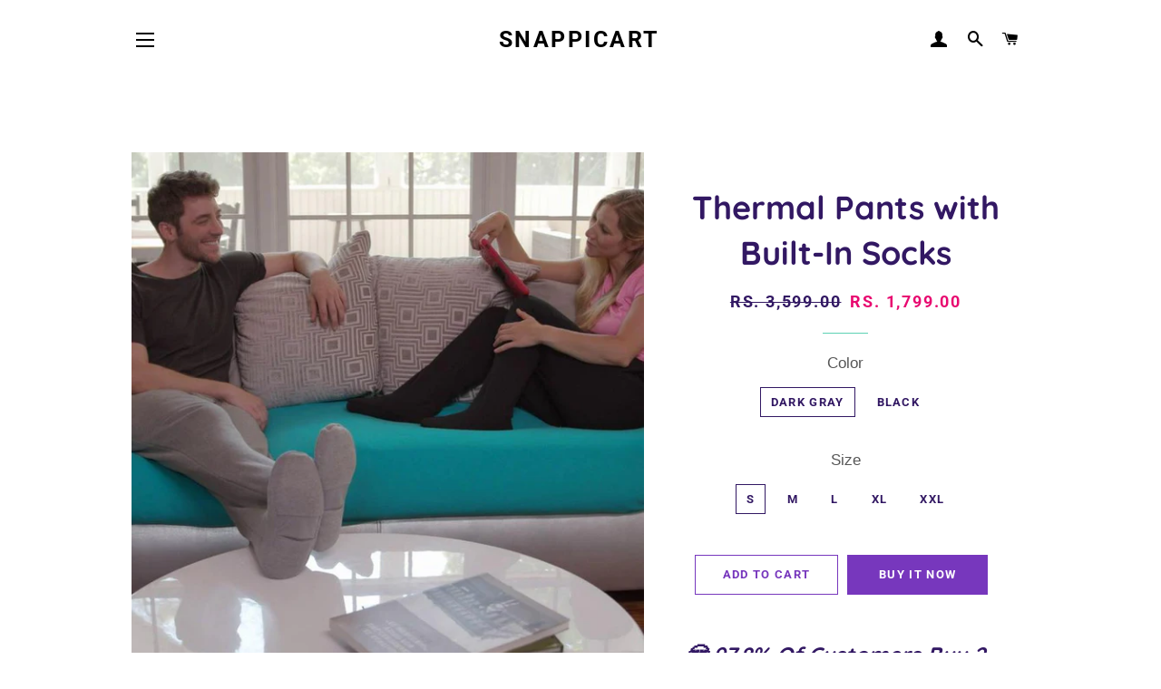

--- FILE ---
content_type: text/html; charset=utf-8
request_url: https://snappicart.com/products/thermal-pants-with-built-in-socks
body_size: 20122
content:
<!doctype html>
<html class="no-js" lang="en">
<head> <!-- Google Tag Manager -->
<script>(function(w,d,s,l,i){w[l]=w[l]||[];w[l].push({'gtm.start':
new Date().getTime(),event:'gtm.js'});var f=d.getElementsByTagName(s)[0],
j=d.createElement(s),dl=l!='dataLayer'?'&l='+l:'';j.async=true;j.src=
'https://www.googletagmanager.com/gtm.js?id='+i+dl;f.parentNode.insertBefore(j,f);
})(window,document,'script','dataLayer','GTM-MVWX9GWH');</script>
<!-- End Google Tag Manager -->  <meta name="google-site-verification" content="WGaJcfAJ7g423znZjxLVDpOI1g4w5ikI3NAF8kBwfiM" />

  <!-- Basic page needs ================================================== -->
  <meta charset="utf-8">
  <meta http-equiv="X-UA-Compatible" content="IE=edge,chrome=1">
  <!--  Pinterest  -->
  <meta name="p:domain_verify" content="645d43b121f850f8031b8ef111939091"/>

  

  <!-- Title and description ================================================== -->
  <title>
  Thermal Pants with Built-In Socks &ndash; Snappicart
  </title>

  
  <meta name="description" content="😍 97.8% Of Customers Buy 2 Or More 😍   FREE SHIPPING | CASH ON DELIVERY | SECURE CHECKOUT ONLINE EXCLUSIVE - NOT SOLD IN STORES** ﻿If you take comfort and style as seriously as we do, then lounging around in our Thermal Pants with Built-In Socks offers you the best of both worlds!  Each pair of unisex pants features bu">
  

  <!-- Helpers ================================================== -->
  <!-- /snippets/social-meta-tags.liquid -->




<meta property="og:site_name" content="Snappicart">
<meta property="og:url" content="https://snappicart.com/products/thermal-pants-with-built-in-socks">
<meta property="og:title" content="Thermal Pants with Built-In Socks">
<meta property="og:type" content="product">
<meta property="og:description" content="😍 97.8% Of Customers Buy 2 Or More 😍   FREE SHIPPING | CASH ON DELIVERY | SECURE CHECKOUT ONLINE EXCLUSIVE - NOT SOLD IN STORES** ﻿If you take comfort and style as seriously as we do, then lounging around in our Thermal Pants with Built-In Socks offers you the best of both worlds!  Each pair of unisex pants features bu">

  <meta property="og:price:amount" content="1,799.00">
  <meta property="og:price:currency" content="INR">

<meta property="og:image" content="http://snappicart.com/cdn/shop/products/inspire-uplift-dark-gray-m-china-thermal-pants-with-built-in-socks-12735319277667_750x.progressive_aba5ee6b-d0c0-44c9-8200-21d59aa0d97b_1200x1200.jpg?v=1576003805"><meta property="og:image" content="http://snappicart.com/cdn/shop/products/inspire-uplift-thermal-pants-with-built-in-socks-thermal-pants-with-built-in-socks-12735392088163_750x.progressive_8361ff1f-cba9-4af3-a891-39b65de1a716_1200x1200.jpg?v=1576003805"><meta property="og:image" content="http://snappicart.com/cdn/shop/products/inspire-uplift-thermal-pants-with-built-in-socks-thermal-pants-with-built-in-socks-12735392022627_750x.progressive_ed450534-360c-46f5-958a-0808681c095b_1200x1200.jpg?v=1576003805">
<meta property="og:image:secure_url" content="https://snappicart.com/cdn/shop/products/inspire-uplift-dark-gray-m-china-thermal-pants-with-built-in-socks-12735319277667_750x.progressive_aba5ee6b-d0c0-44c9-8200-21d59aa0d97b_1200x1200.jpg?v=1576003805"><meta property="og:image:secure_url" content="https://snappicart.com/cdn/shop/products/inspire-uplift-thermal-pants-with-built-in-socks-thermal-pants-with-built-in-socks-12735392088163_750x.progressive_8361ff1f-cba9-4af3-a891-39b65de1a716_1200x1200.jpg?v=1576003805"><meta property="og:image:secure_url" content="https://snappicart.com/cdn/shop/products/inspire-uplift-thermal-pants-with-built-in-socks-thermal-pants-with-built-in-socks-12735392022627_750x.progressive_ed450534-360c-46f5-958a-0808681c095b_1200x1200.jpg?v=1576003805">


  <meta name="twitter:site" content="@snappicart/with_replies?s=08">

<meta name="twitter:card" content="summary_large_image">
<meta name="twitter:title" content="Thermal Pants with Built-In Socks">
<meta name="twitter:description" content="😍 97.8% Of Customers Buy 2 Or More 😍   FREE SHIPPING | CASH ON DELIVERY | SECURE CHECKOUT ONLINE EXCLUSIVE - NOT SOLD IN STORES** ﻿If you take comfort and style as seriously as we do, then lounging around in our Thermal Pants with Built-In Socks offers you the best of both worlds!  Each pair of unisex pants features bu">

  <link rel="canonical" href="https://snappicart.com/products/thermal-pants-with-built-in-socks">
  <meta name="viewport" content="width=device-width,initial-scale=1,shrink-to-fit=no">
  <meta name="theme-color" content="#7737bd">

  <!-- CSS ================================================== -->
  <link href="//snappicart.com/cdn/shop/t/22/assets/timber.scss.css?v=75182221003603084921759333526" rel="stylesheet" type="text/css" media="all" />
  <link href="//snappicart.com/cdn/shop/t/22/assets/theme.scss.css?v=45699478143064302641759333525" rel="stylesheet" type="text/css" media="all" />

  <!-- Sections ================================================== -->
  <script>
    window.theme = window.theme || {};
    theme.strings = {
      zoomClose: "Close (Esc)",
      zoomPrev: "Previous (Left arrow key)",
      zoomNext: "Next (Right arrow key)",
      moneyFormat: "Rs. {{amount}}",
      addressError: "Error looking up that address",
      addressNoResults: "No results for that address",
      addressQueryLimit: "You have exceeded the Google API usage limit. Consider upgrading to a \u003ca href=\"https:\/\/developers.google.com\/maps\/premium\/usage-limits\"\u003ePremium Plan\u003c\/a\u003e.",
      authError: "There was a problem authenticating your Google Maps account.",
      cartEmpty: "Your cart is currently empty.",
      cartCookie: "Enable cookies to use the shopping cart",
      cartSavings: "You're saving [savings]",
      productSlideLabel: "Slide [slide_number] of [slide_max]."
    };
    theme.settings = {
      cartType: "drawer",
      gridType: null
    };
  </script>

  <script src="//snappicart.com/cdn/shop/t/22/assets/jquery-2.2.3.min.js?v=58211863146907186831683240720" type="text/javascript"></script>

  <script src="//snappicart.com/cdn/shop/t/22/assets/lazysizes.min.js?v=155223123402716617051683240720" async="async"></script>

  <script src="//snappicart.com/cdn/shop/t/22/assets/theme.js?v=26671556834515932041683240720" defer="defer"></script>

  <!-- Header hook for plugins ================================================== -->
  <script>window.performance && window.performance.mark && window.performance.mark('shopify.content_for_header.start');</script><meta name="google-site-verification" content="eq4Cgf-ygaYwFxm5c8aPLFZLZ66koyymm-4WAcS4HKQ">
<meta id="shopify-digital-wallet" name="shopify-digital-wallet" content="/26140835892/digital_wallets/dialog">
<link rel="alternate" type="application/json+oembed" href="https://snappicart.com/products/thermal-pants-with-built-in-socks.oembed">
<script async="async" src="/checkouts/internal/preloads.js?locale=en-IN"></script>
<script id="shopify-features" type="application/json">{"accessToken":"21306f1dee801fe83e9bffcb6d3011ff","betas":["rich-media-storefront-analytics"],"domain":"snappicart.com","predictiveSearch":true,"shopId":26140835892,"locale":"en"}</script>
<script>var Shopify = Shopify || {};
Shopify.shop = "snappicart.myshopify.com";
Shopify.locale = "en";
Shopify.currency = {"active":"INR","rate":"1.0"};
Shopify.country = "IN";
Shopify.theme = {"name":"Copy of Brooklyn","id":132302766231,"schema_name":"Brooklyn","schema_version":"16.0.4","theme_store_id":730,"role":"main"};
Shopify.theme.handle = "null";
Shopify.theme.style = {"id":null,"handle":null};
Shopify.cdnHost = "snappicart.com/cdn";
Shopify.routes = Shopify.routes || {};
Shopify.routes.root = "/";</script>
<script type="module">!function(o){(o.Shopify=o.Shopify||{}).modules=!0}(window);</script>
<script>!function(o){function n(){var o=[];function n(){o.push(Array.prototype.slice.apply(arguments))}return n.q=o,n}var t=o.Shopify=o.Shopify||{};t.loadFeatures=n(),t.autoloadFeatures=n()}(window);</script>
<script id="shop-js-analytics" type="application/json">{"pageType":"product"}</script>
<script defer="defer" async type="module" src="//snappicart.com/cdn/shopifycloud/shop-js/modules/v2/client.init-shop-cart-sync_BN7fPSNr.en.esm.js"></script>
<script defer="defer" async type="module" src="//snappicart.com/cdn/shopifycloud/shop-js/modules/v2/chunk.common_Cbph3Kss.esm.js"></script>
<script defer="defer" async type="module" src="//snappicart.com/cdn/shopifycloud/shop-js/modules/v2/chunk.modal_DKumMAJ1.esm.js"></script>
<script type="module">
  await import("//snappicart.com/cdn/shopifycloud/shop-js/modules/v2/client.init-shop-cart-sync_BN7fPSNr.en.esm.js");
await import("//snappicart.com/cdn/shopifycloud/shop-js/modules/v2/chunk.common_Cbph3Kss.esm.js");
await import("//snappicart.com/cdn/shopifycloud/shop-js/modules/v2/chunk.modal_DKumMAJ1.esm.js");

  window.Shopify.SignInWithShop?.initShopCartSync?.({"fedCMEnabled":true,"windoidEnabled":true});

</script>
<script>(function() {
  var isLoaded = false;
  function asyncLoad() {
    if (isLoaded) return;
    isLoaded = true;
    var urls = ["https:\/\/assets1.adroll.com\/shopify\/latest\/j\/shopify_rolling_bootstrap_v2.js?adroll_adv_id=ICPKKV5ZAZDNNNCZVLNAUE\u0026adroll_pix_id=GQ4GJEIQHFBYLJ5IKIH5SS\u0026shop=snappicart.myshopify.com","https:\/\/sales-pop.carecart.io\/lib\/salesnotifier.js?shop=snappicart.myshopify.com"];
    for (var i = 0; i < urls.length; i++) {
      var s = document.createElement('script');
      s.type = 'text/javascript';
      s.async = true;
      s.src = urls[i];
      var x = document.getElementsByTagName('script')[0];
      x.parentNode.insertBefore(s, x);
    }
  };
  if(window.attachEvent) {
    window.attachEvent('onload', asyncLoad);
  } else {
    window.addEventListener('load', asyncLoad, false);
  }
})();</script>
<script id="__st">var __st={"a":26140835892,"offset":-18000,"reqid":"298d5e71-958f-4000-8cfc-98a55c85f93c-1769754331","pageurl":"snappicart.com\/products\/thermal-pants-with-built-in-socks","u":"076b33b45c91","p":"product","rtyp":"product","rid":4407589437492};</script>
<script>window.ShopifyPaypalV4VisibilityTracking = true;</script>
<script id="captcha-bootstrap">!function(){'use strict';const t='contact',e='account',n='new_comment',o=[[t,t],['blogs',n],['comments',n],[t,'customer']],c=[[e,'customer_login'],[e,'guest_login'],[e,'recover_customer_password'],[e,'create_customer']],r=t=>t.map((([t,e])=>`form[action*='/${t}']:not([data-nocaptcha='true']) input[name='form_type'][value='${e}']`)).join(','),a=t=>()=>t?[...document.querySelectorAll(t)].map((t=>t.form)):[];function s(){const t=[...o],e=r(t);return a(e)}const i='password',u='form_key',d=['recaptcha-v3-token','g-recaptcha-response','h-captcha-response',i],f=()=>{try{return window.sessionStorage}catch{return}},m='__shopify_v',_=t=>t.elements[u];function p(t,e,n=!1){try{const o=window.sessionStorage,c=JSON.parse(o.getItem(e)),{data:r}=function(t){const{data:e,action:n}=t;return t[m]||n?{data:e,action:n}:{data:t,action:n}}(c);for(const[e,n]of Object.entries(r))t.elements[e]&&(t.elements[e].value=n);n&&o.removeItem(e)}catch(o){console.error('form repopulation failed',{error:o})}}const l='form_type',E='cptcha';function T(t){t.dataset[E]=!0}const w=window,h=w.document,L='Shopify',v='ce_forms',y='captcha';let A=!1;((t,e)=>{const n=(g='f06e6c50-85a8-45c8-87d0-21a2b65856fe',I='https://cdn.shopify.com/shopifycloud/storefront-forms-hcaptcha/ce_storefront_forms_captcha_hcaptcha.v1.5.2.iife.js',D={infoText:'Protected by hCaptcha',privacyText:'Privacy',termsText:'Terms'},(t,e,n)=>{const o=w[L][v],c=o.bindForm;if(c)return c(t,g,e,D).then(n);var r;o.q.push([[t,g,e,D],n]),r=I,A||(h.body.append(Object.assign(h.createElement('script'),{id:'captcha-provider',async:!0,src:r})),A=!0)});var g,I,D;w[L]=w[L]||{},w[L][v]=w[L][v]||{},w[L][v].q=[],w[L][y]=w[L][y]||{},w[L][y].protect=function(t,e){n(t,void 0,e),T(t)},Object.freeze(w[L][y]),function(t,e,n,w,h,L){const[v,y,A,g]=function(t,e,n){const i=e?o:[],u=t?c:[],d=[...i,...u],f=r(d),m=r(i),_=r(d.filter((([t,e])=>n.includes(e))));return[a(f),a(m),a(_),s()]}(w,h,L),I=t=>{const e=t.target;return e instanceof HTMLFormElement?e:e&&e.form},D=t=>v().includes(t);t.addEventListener('submit',(t=>{const e=I(t);if(!e)return;const n=D(e)&&!e.dataset.hcaptchaBound&&!e.dataset.recaptchaBound,o=_(e),c=g().includes(e)&&(!o||!o.value);(n||c)&&t.preventDefault(),c&&!n&&(function(t){try{if(!f())return;!function(t){const e=f();if(!e)return;const n=_(t);if(!n)return;const o=n.value;o&&e.removeItem(o)}(t);const e=Array.from(Array(32),(()=>Math.random().toString(36)[2])).join('');!function(t,e){_(t)||t.append(Object.assign(document.createElement('input'),{type:'hidden',name:u})),t.elements[u].value=e}(t,e),function(t,e){const n=f();if(!n)return;const o=[...t.querySelectorAll(`input[type='${i}']`)].map((({name:t})=>t)),c=[...d,...o],r={};for(const[a,s]of new FormData(t).entries())c.includes(a)||(r[a]=s);n.setItem(e,JSON.stringify({[m]:1,action:t.action,data:r}))}(t,e)}catch(e){console.error('failed to persist form',e)}}(e),e.submit())}));const S=(t,e)=>{t&&!t.dataset[E]&&(n(t,e.some((e=>e===t))),T(t))};for(const o of['focusin','change'])t.addEventListener(o,(t=>{const e=I(t);D(e)&&S(e,y())}));const B=e.get('form_key'),M=e.get(l),P=B&&M;t.addEventListener('DOMContentLoaded',(()=>{const t=y();if(P)for(const e of t)e.elements[l].value===M&&p(e,B);[...new Set([...A(),...v().filter((t=>'true'===t.dataset.shopifyCaptcha))])].forEach((e=>S(e,t)))}))}(h,new URLSearchParams(w.location.search),n,t,e,['guest_login'])})(!0,!0)}();</script>
<script integrity="sha256-4kQ18oKyAcykRKYeNunJcIwy7WH5gtpwJnB7kiuLZ1E=" data-source-attribution="shopify.loadfeatures" defer="defer" src="//snappicart.com/cdn/shopifycloud/storefront/assets/storefront/load_feature-a0a9edcb.js" crossorigin="anonymous"></script>
<script data-source-attribution="shopify.dynamic_checkout.dynamic.init">var Shopify=Shopify||{};Shopify.PaymentButton=Shopify.PaymentButton||{isStorefrontPortableWallets:!0,init:function(){window.Shopify.PaymentButton.init=function(){};var t=document.createElement("script");t.src="https://snappicart.com/cdn/shopifycloud/portable-wallets/latest/portable-wallets.en.js",t.type="module",document.head.appendChild(t)}};
</script>
<script data-source-attribution="shopify.dynamic_checkout.buyer_consent">
  function portableWalletsHideBuyerConsent(e){var t=document.getElementById("shopify-buyer-consent"),n=document.getElementById("shopify-subscription-policy-button");t&&n&&(t.classList.add("hidden"),t.setAttribute("aria-hidden","true"),n.removeEventListener("click",e))}function portableWalletsShowBuyerConsent(e){var t=document.getElementById("shopify-buyer-consent"),n=document.getElementById("shopify-subscription-policy-button");t&&n&&(t.classList.remove("hidden"),t.removeAttribute("aria-hidden"),n.addEventListener("click",e))}window.Shopify?.PaymentButton&&(window.Shopify.PaymentButton.hideBuyerConsent=portableWalletsHideBuyerConsent,window.Shopify.PaymentButton.showBuyerConsent=portableWalletsShowBuyerConsent);
</script>
<script>
  function portableWalletsCleanup(e){e&&e.src&&console.error("Failed to load portable wallets script "+e.src);var t=document.querySelectorAll("shopify-accelerated-checkout .shopify-payment-button__skeleton, shopify-accelerated-checkout-cart .wallet-cart-button__skeleton"),e=document.getElementById("shopify-buyer-consent");for(let e=0;e<t.length;e++)t[e].remove();e&&e.remove()}function portableWalletsNotLoadedAsModule(e){e instanceof ErrorEvent&&"string"==typeof e.message&&e.message.includes("import.meta")&&"string"==typeof e.filename&&e.filename.includes("portable-wallets")&&(window.removeEventListener("error",portableWalletsNotLoadedAsModule),window.Shopify.PaymentButton.failedToLoad=e,"loading"===document.readyState?document.addEventListener("DOMContentLoaded",window.Shopify.PaymentButton.init):window.Shopify.PaymentButton.init())}window.addEventListener("error",portableWalletsNotLoadedAsModule);
</script>

<script type="module" src="https://snappicart.com/cdn/shopifycloud/portable-wallets/latest/portable-wallets.en.js" onError="portableWalletsCleanup(this)" crossorigin="anonymous"></script>
<script nomodule>
  document.addEventListener("DOMContentLoaded", portableWalletsCleanup);
</script>

<link id="shopify-accelerated-checkout-styles" rel="stylesheet" media="screen" href="https://snappicart.com/cdn/shopifycloud/portable-wallets/latest/accelerated-checkout-backwards-compat.css" crossorigin="anonymous">
<style id="shopify-accelerated-checkout-cart">
        #shopify-buyer-consent {
  margin-top: 1em;
  display: inline-block;
  width: 100%;
}

#shopify-buyer-consent.hidden {
  display: none;
}

#shopify-subscription-policy-button {
  background: none;
  border: none;
  padding: 0;
  text-decoration: underline;
  font-size: inherit;
  cursor: pointer;
}

#shopify-subscription-policy-button::before {
  box-shadow: none;
}

      </style>

<script>window.performance && window.performance.mark && window.performance.mark('shopify.content_for_header.end');</script>

  <script src="//snappicart.com/cdn/shop/t/22/assets/modernizr.min.js?v=21391054748206432451683240720" type="text/javascript"></script>

  
  
  <meta name="google-site-verification" content="eq4Cgf-ygaYwFxm5c8aPLFZLZ66koyymm-4WAcS4HKQ" />

    
  <!-- Global site tag (gtag.js) - Google AdWords: 624764710 -->
<script async src="https://www.googletagmanager.com/gtag/js?id=AW-624764710"></script>
<script>
  window.dataLayer = window.dataLayer || [];
  function gtag(){dataLayer.push(arguments);}
  gtag('js', new Date());

  gtag('config', 'AW-624764710');
</script>



<link href="https://monorail-edge.shopifysvc.com" rel="dns-prefetch">
<script>(function(){if ("sendBeacon" in navigator && "performance" in window) {try {var session_token_from_headers = performance.getEntriesByType('navigation')[0].serverTiming.find(x => x.name == '_s').description;} catch {var session_token_from_headers = undefined;}var session_cookie_matches = document.cookie.match(/_shopify_s=([^;]*)/);var session_token_from_cookie = session_cookie_matches && session_cookie_matches.length === 2 ? session_cookie_matches[1] : "";var session_token = session_token_from_headers || session_token_from_cookie || "";function handle_abandonment_event(e) {var entries = performance.getEntries().filter(function(entry) {return /monorail-edge.shopifysvc.com/.test(entry.name);});if (!window.abandonment_tracked && entries.length === 0) {window.abandonment_tracked = true;var currentMs = Date.now();var navigation_start = performance.timing.navigationStart;var payload = {shop_id: 26140835892,url: window.location.href,navigation_start,duration: currentMs - navigation_start,session_token,page_type: "product"};window.navigator.sendBeacon("https://monorail-edge.shopifysvc.com/v1/produce", JSON.stringify({schema_id: "online_store_buyer_site_abandonment/1.1",payload: payload,metadata: {event_created_at_ms: currentMs,event_sent_at_ms: currentMs}}));}}window.addEventListener('pagehide', handle_abandonment_event);}}());</script>
<script id="web-pixels-manager-setup">(function e(e,d,r,n,o){if(void 0===o&&(o={}),!Boolean(null===(a=null===(i=window.Shopify)||void 0===i?void 0:i.analytics)||void 0===a?void 0:a.replayQueue)){var i,a;window.Shopify=window.Shopify||{};var t=window.Shopify;t.analytics=t.analytics||{};var s=t.analytics;s.replayQueue=[],s.publish=function(e,d,r){return s.replayQueue.push([e,d,r]),!0};try{self.performance.mark("wpm:start")}catch(e){}var l=function(){var e={modern:/Edge?\/(1{2}[4-9]|1[2-9]\d|[2-9]\d{2}|\d{4,})\.\d+(\.\d+|)|Firefox\/(1{2}[4-9]|1[2-9]\d|[2-9]\d{2}|\d{4,})\.\d+(\.\d+|)|Chrom(ium|e)\/(9{2}|\d{3,})\.\d+(\.\d+|)|(Maci|X1{2}).+ Version\/(15\.\d+|(1[6-9]|[2-9]\d|\d{3,})\.\d+)([,.]\d+|)( \(\w+\)|)( Mobile\/\w+|) Safari\/|Chrome.+OPR\/(9{2}|\d{3,})\.\d+\.\d+|(CPU[ +]OS|iPhone[ +]OS|CPU[ +]iPhone|CPU IPhone OS|CPU iPad OS)[ +]+(15[._]\d+|(1[6-9]|[2-9]\d|\d{3,})[._]\d+)([._]\d+|)|Android:?[ /-](13[3-9]|1[4-9]\d|[2-9]\d{2}|\d{4,})(\.\d+|)(\.\d+|)|Android.+Firefox\/(13[5-9]|1[4-9]\d|[2-9]\d{2}|\d{4,})\.\d+(\.\d+|)|Android.+Chrom(ium|e)\/(13[3-9]|1[4-9]\d|[2-9]\d{2}|\d{4,})\.\d+(\.\d+|)|SamsungBrowser\/([2-9]\d|\d{3,})\.\d+/,legacy:/Edge?\/(1[6-9]|[2-9]\d|\d{3,})\.\d+(\.\d+|)|Firefox\/(5[4-9]|[6-9]\d|\d{3,})\.\d+(\.\d+|)|Chrom(ium|e)\/(5[1-9]|[6-9]\d|\d{3,})\.\d+(\.\d+|)([\d.]+$|.*Safari\/(?![\d.]+ Edge\/[\d.]+$))|(Maci|X1{2}).+ Version\/(10\.\d+|(1[1-9]|[2-9]\d|\d{3,})\.\d+)([,.]\d+|)( \(\w+\)|)( Mobile\/\w+|) Safari\/|Chrome.+OPR\/(3[89]|[4-9]\d|\d{3,})\.\d+\.\d+|(CPU[ +]OS|iPhone[ +]OS|CPU[ +]iPhone|CPU IPhone OS|CPU iPad OS)[ +]+(10[._]\d+|(1[1-9]|[2-9]\d|\d{3,})[._]\d+)([._]\d+|)|Android:?[ /-](13[3-9]|1[4-9]\d|[2-9]\d{2}|\d{4,})(\.\d+|)(\.\d+|)|Mobile Safari.+OPR\/([89]\d|\d{3,})\.\d+\.\d+|Android.+Firefox\/(13[5-9]|1[4-9]\d|[2-9]\d{2}|\d{4,})\.\d+(\.\d+|)|Android.+Chrom(ium|e)\/(13[3-9]|1[4-9]\d|[2-9]\d{2}|\d{4,})\.\d+(\.\d+|)|Android.+(UC? ?Browser|UCWEB|U3)[ /]?(15\.([5-9]|\d{2,})|(1[6-9]|[2-9]\d|\d{3,})\.\d+)\.\d+|SamsungBrowser\/(5\.\d+|([6-9]|\d{2,})\.\d+)|Android.+MQ{2}Browser\/(14(\.(9|\d{2,})|)|(1[5-9]|[2-9]\d|\d{3,})(\.\d+|))(\.\d+|)|K[Aa][Ii]OS\/(3\.\d+|([4-9]|\d{2,})\.\d+)(\.\d+|)/},d=e.modern,r=e.legacy,n=navigator.userAgent;return n.match(d)?"modern":n.match(r)?"legacy":"unknown"}(),u="modern"===l?"modern":"legacy",c=(null!=n?n:{modern:"",legacy:""})[u],f=function(e){return[e.baseUrl,"/wpm","/b",e.hashVersion,"modern"===e.buildTarget?"m":"l",".js"].join("")}({baseUrl:d,hashVersion:r,buildTarget:u}),m=function(e){var d=e.version,r=e.bundleTarget,n=e.surface,o=e.pageUrl,i=e.monorailEndpoint;return{emit:function(e){var a=e.status,t=e.errorMsg,s=(new Date).getTime(),l=JSON.stringify({metadata:{event_sent_at_ms:s},events:[{schema_id:"web_pixels_manager_load/3.1",payload:{version:d,bundle_target:r,page_url:o,status:a,surface:n,error_msg:t},metadata:{event_created_at_ms:s}}]});if(!i)return console&&console.warn&&console.warn("[Web Pixels Manager] No Monorail endpoint provided, skipping logging."),!1;try{return self.navigator.sendBeacon.bind(self.navigator)(i,l)}catch(e){}var u=new XMLHttpRequest;try{return u.open("POST",i,!0),u.setRequestHeader("Content-Type","text/plain"),u.send(l),!0}catch(e){return console&&console.warn&&console.warn("[Web Pixels Manager] Got an unhandled error while logging to Monorail."),!1}}}}({version:r,bundleTarget:l,surface:e.surface,pageUrl:self.location.href,monorailEndpoint:e.monorailEndpoint});try{o.browserTarget=l,function(e){var d=e.src,r=e.async,n=void 0===r||r,o=e.onload,i=e.onerror,a=e.sri,t=e.scriptDataAttributes,s=void 0===t?{}:t,l=document.createElement("script"),u=document.querySelector("head"),c=document.querySelector("body");if(l.async=n,l.src=d,a&&(l.integrity=a,l.crossOrigin="anonymous"),s)for(var f in s)if(Object.prototype.hasOwnProperty.call(s,f))try{l.dataset[f]=s[f]}catch(e){}if(o&&l.addEventListener("load",o),i&&l.addEventListener("error",i),u)u.appendChild(l);else{if(!c)throw new Error("Did not find a head or body element to append the script");c.appendChild(l)}}({src:f,async:!0,onload:function(){if(!function(){var e,d;return Boolean(null===(d=null===(e=window.Shopify)||void 0===e?void 0:e.analytics)||void 0===d?void 0:d.initialized)}()){var d=window.webPixelsManager.init(e)||void 0;if(d){var r=window.Shopify.analytics;r.replayQueue.forEach((function(e){var r=e[0],n=e[1],o=e[2];d.publishCustomEvent(r,n,o)})),r.replayQueue=[],r.publish=d.publishCustomEvent,r.visitor=d.visitor,r.initialized=!0}}},onerror:function(){return m.emit({status:"failed",errorMsg:"".concat(f," has failed to load")})},sri:function(e){var d=/^sha384-[A-Za-z0-9+/=]+$/;return"string"==typeof e&&d.test(e)}(c)?c:"",scriptDataAttributes:o}),m.emit({status:"loading"})}catch(e){m.emit({status:"failed",errorMsg:(null==e?void 0:e.message)||"Unknown error"})}}})({shopId: 26140835892,storefrontBaseUrl: "https://snappicart.com",extensionsBaseUrl: "https://extensions.shopifycdn.com/cdn/shopifycloud/web-pixels-manager",monorailEndpoint: "https://monorail-edge.shopifysvc.com/unstable/produce_batch",surface: "storefront-renderer",enabledBetaFlags: ["2dca8a86"],webPixelsConfigList: [{"id":"749174935","configuration":"{\"config\":\"{\\\"google_tag_ids\\\":[\\\"AW-16778769418\\\"],\\\"target_country\\\":\\\"IN\\\",\\\"gtag_events\\\":[{\\\"type\\\":\\\"begin_checkout\\\",\\\"action_label\\\":\\\"AW-16778769418\\\/4pMXCIuj2_IZEIro3sA-\\\"},{\\\"type\\\":\\\"search\\\",\\\"action_label\\\":\\\"AW-16778769418\\\/sU3qCIWj2_IZEIro3sA-\\\"},{\\\"type\\\":\\\"view_item\\\",\\\"action_label\\\":\\\"AW-16778769418\\\/Li-9CIKj2_IZEIro3sA-\\\"},{\\\"type\\\":\\\"purchase\\\",\\\"action_label\\\":\\\"AW-16778769418\\\/sOl5CPyi2_IZEIro3sA-\\\"},{\\\"type\\\":\\\"page_view\\\",\\\"action_label\\\":\\\"AW-16778769418\\\/a3o9CP-i2_IZEIro3sA-\\\"},{\\\"type\\\":\\\"add_payment_info\\\",\\\"action_label\\\":\\\"AW-16778769418\\\/m3hqCI6j2_IZEIro3sA-\\\"},{\\\"type\\\":\\\"add_to_cart\\\",\\\"action_label\\\":\\\"AW-16778769418\\\/ugtECIij2_IZEIro3sA-\\\"}],\\\"enable_monitoring_mode\\\":false}\"}","eventPayloadVersion":"v1","runtimeContext":"OPEN","scriptVersion":"b2a88bafab3e21179ed38636efcd8a93","type":"APP","apiClientId":1780363,"privacyPurposes":[],"dataSharingAdjustments":{"protectedCustomerApprovalScopes":["read_customer_address","read_customer_email","read_customer_name","read_customer_personal_data","read_customer_phone"]}},{"id":"374112407","configuration":"{\"pixel_id\":\"1515398276082429\",\"pixel_type\":\"facebook_pixel\",\"metaapp_system_user_token\":\"-\"}","eventPayloadVersion":"v1","runtimeContext":"OPEN","scriptVersion":"ca16bc87fe92b6042fbaa3acc2fbdaa6","type":"APP","apiClientId":2329312,"privacyPurposes":["ANALYTICS","MARKETING","SALE_OF_DATA"],"dataSharingAdjustments":{"protectedCustomerApprovalScopes":["read_customer_address","read_customer_email","read_customer_name","read_customer_personal_data","read_customer_phone"]}},{"id":"72646807","eventPayloadVersion":"v1","runtimeContext":"LAX","scriptVersion":"1","type":"CUSTOM","privacyPurposes":["MARKETING"],"name":"Meta pixel (migrated)"},{"id":"130318487","eventPayloadVersion":"v1","runtimeContext":"LAX","scriptVersion":"1","type":"CUSTOM","privacyPurposes":["ANALYTICS"],"name":"Google Analytics tag (migrated)"},{"id":"shopify-app-pixel","configuration":"{}","eventPayloadVersion":"v1","runtimeContext":"STRICT","scriptVersion":"0450","apiClientId":"shopify-pixel","type":"APP","privacyPurposes":["ANALYTICS","MARKETING"]},{"id":"shopify-custom-pixel","eventPayloadVersion":"v1","runtimeContext":"LAX","scriptVersion":"0450","apiClientId":"shopify-pixel","type":"CUSTOM","privacyPurposes":["ANALYTICS","MARKETING"]}],isMerchantRequest: false,initData: {"shop":{"name":"Snappicart","paymentSettings":{"currencyCode":"INR"},"myshopifyDomain":"snappicart.myshopify.com","countryCode":"IN","storefrontUrl":"https:\/\/snappicart.com"},"customer":null,"cart":null,"checkout":null,"productVariants":[{"price":{"amount":1799.0,"currencyCode":"INR"},"product":{"title":"Thermal Pants with Built-In Socks","vendor":"Snappicart","id":"4407589437492","untranslatedTitle":"Thermal Pants with Built-In Socks","url":"\/products\/thermal-pants-with-built-in-socks","type":""},"id":"31460514594868","image":{"src":"\/\/snappicart.com\/cdn\/shop\/products\/inspire-uplift-dark-gray-m-china-thermal-pants-with-built-in-socks-12735319277667_750x.progressive_aba5ee6b-d0c0-44c9-8200-21d59aa0d97b.jpg?v=1576003805"},"sku":"","title":"Dark Gray \/ S","untranslatedTitle":"Dark Gray \/ S"},{"price":{"amount":1799.0,"currencyCode":"INR"},"product":{"title":"Thermal Pants with Built-In Socks","vendor":"Snappicart","id":"4407589437492","untranslatedTitle":"Thermal Pants with Built-In Socks","url":"\/products\/thermal-pants-with-built-in-socks","type":""},"id":"31460514627636","image":{"src":"\/\/snappicart.com\/cdn\/shop\/products\/inspire-uplift-dark-gray-m-china-thermal-pants-with-built-in-socks-12735319277667_750x.progressive_aba5ee6b-d0c0-44c9-8200-21d59aa0d97b.jpg?v=1576003805"},"sku":"","title":"Dark Gray \/ M","untranslatedTitle":"Dark Gray \/ M"},{"price":{"amount":1799.0,"currencyCode":"INR"},"product":{"title":"Thermal Pants with Built-In Socks","vendor":"Snappicart","id":"4407589437492","untranslatedTitle":"Thermal Pants with Built-In Socks","url":"\/products\/thermal-pants-with-built-in-socks","type":""},"id":"31460514660404","image":{"src":"\/\/snappicart.com\/cdn\/shop\/products\/inspire-uplift-dark-gray-m-china-thermal-pants-with-built-in-socks-12735319277667_750x.progressive_aba5ee6b-d0c0-44c9-8200-21d59aa0d97b.jpg?v=1576003805"},"sku":"","title":"Dark Gray \/ L","untranslatedTitle":"Dark Gray \/ L"},{"price":{"amount":1799.0,"currencyCode":"INR"},"product":{"title":"Thermal Pants with Built-In Socks","vendor":"Snappicart","id":"4407589437492","untranslatedTitle":"Thermal Pants with Built-In Socks","url":"\/products\/thermal-pants-with-built-in-socks","type":""},"id":"31460514693172","image":{"src":"\/\/snappicart.com\/cdn\/shop\/products\/inspire-uplift-dark-gray-m-china-thermal-pants-with-built-in-socks-12735319277667_750x.progressive_aba5ee6b-d0c0-44c9-8200-21d59aa0d97b.jpg?v=1576003805"},"sku":"","title":"Dark Gray \/ XL","untranslatedTitle":"Dark Gray \/ XL"},{"price":{"amount":1799.0,"currencyCode":"INR"},"product":{"title":"Thermal Pants with Built-In Socks","vendor":"Snappicart","id":"4407589437492","untranslatedTitle":"Thermal Pants with Built-In Socks","url":"\/products\/thermal-pants-with-built-in-socks","type":""},"id":"31460514725940","image":{"src":"\/\/snappicart.com\/cdn\/shop\/products\/inspire-uplift-dark-gray-m-china-thermal-pants-with-built-in-socks-12735319277667_750x.progressive_aba5ee6b-d0c0-44c9-8200-21d59aa0d97b.jpg?v=1576003805"},"sku":"","title":"Dark Gray \/ XXL","untranslatedTitle":"Dark Gray \/ XXL"},{"price":{"amount":1799.0,"currencyCode":"INR"},"product":{"title":"Thermal Pants with Built-In Socks","vendor":"Snappicart","id":"4407589437492","untranslatedTitle":"Thermal Pants with Built-In Socks","url":"\/products\/thermal-pants-with-built-in-socks","type":""},"id":"31460514758708","image":{"src":"\/\/snappicart.com\/cdn\/shop\/products\/inspire-uplift-dark-gray-m-china-thermal-pants-with-built-in-socks-12735319277667_750x.progressive_aba5ee6b-d0c0-44c9-8200-21d59aa0d97b.jpg?v=1576003805"},"sku":"","title":"Black \/ S","untranslatedTitle":"Black \/ S"},{"price":{"amount":1799.0,"currencyCode":"INR"},"product":{"title":"Thermal Pants with Built-In Socks","vendor":"Snappicart","id":"4407589437492","untranslatedTitle":"Thermal Pants with Built-In Socks","url":"\/products\/thermal-pants-with-built-in-socks","type":""},"id":"31460514791476","image":{"src":"\/\/snappicart.com\/cdn\/shop\/products\/inspire-uplift-dark-gray-m-china-thermal-pants-with-built-in-socks-12735319277667_750x.progressive_aba5ee6b-d0c0-44c9-8200-21d59aa0d97b.jpg?v=1576003805"},"sku":"","title":"Black \/ M","untranslatedTitle":"Black \/ M"},{"price":{"amount":1799.0,"currencyCode":"INR"},"product":{"title":"Thermal Pants with Built-In Socks","vendor":"Snappicart","id":"4407589437492","untranslatedTitle":"Thermal Pants with Built-In Socks","url":"\/products\/thermal-pants-with-built-in-socks","type":""},"id":"31460514824244","image":{"src":"\/\/snappicart.com\/cdn\/shop\/products\/inspire-uplift-dark-gray-m-china-thermal-pants-with-built-in-socks-12735319277667_750x.progressive_aba5ee6b-d0c0-44c9-8200-21d59aa0d97b.jpg?v=1576003805"},"sku":"","title":"Black \/ L","untranslatedTitle":"Black \/ L"},{"price":{"amount":1799.0,"currencyCode":"INR"},"product":{"title":"Thermal Pants with Built-In Socks","vendor":"Snappicart","id":"4407589437492","untranslatedTitle":"Thermal Pants with Built-In Socks","url":"\/products\/thermal-pants-with-built-in-socks","type":""},"id":"31460514857012","image":{"src":"\/\/snappicart.com\/cdn\/shop\/products\/inspire-uplift-dark-gray-m-china-thermal-pants-with-built-in-socks-12735319277667_750x.progressive_aba5ee6b-d0c0-44c9-8200-21d59aa0d97b.jpg?v=1576003805"},"sku":"","title":"Black \/ XL","untranslatedTitle":"Black \/ XL"},{"price":{"amount":1799.0,"currencyCode":"INR"},"product":{"title":"Thermal Pants with Built-In Socks","vendor":"Snappicart","id":"4407589437492","untranslatedTitle":"Thermal Pants with Built-In Socks","url":"\/products\/thermal-pants-with-built-in-socks","type":""},"id":"31460514889780","image":{"src":"\/\/snappicart.com\/cdn\/shop\/products\/inspire-uplift-dark-gray-m-china-thermal-pants-with-built-in-socks-12735319277667_750x.progressive_aba5ee6b-d0c0-44c9-8200-21d59aa0d97b.jpg?v=1576003805"},"sku":"","title":"Black \/ XXL","untranslatedTitle":"Black \/ XXL"}],"purchasingCompany":null},},"https://snappicart.com/cdn","1d2a099fw23dfb22ep557258f5m7a2edbae",{"modern":"","legacy":""},{"shopId":"26140835892","storefrontBaseUrl":"https:\/\/snappicart.com","extensionBaseUrl":"https:\/\/extensions.shopifycdn.com\/cdn\/shopifycloud\/web-pixels-manager","surface":"storefront-renderer","enabledBetaFlags":"[\"2dca8a86\"]","isMerchantRequest":"false","hashVersion":"1d2a099fw23dfb22ep557258f5m7a2edbae","publish":"custom","events":"[[\"page_viewed\",{}],[\"product_viewed\",{\"productVariant\":{\"price\":{\"amount\":1799.0,\"currencyCode\":\"INR\"},\"product\":{\"title\":\"Thermal Pants with Built-In Socks\",\"vendor\":\"Snappicart\",\"id\":\"4407589437492\",\"untranslatedTitle\":\"Thermal Pants with Built-In Socks\",\"url\":\"\/products\/thermal-pants-with-built-in-socks\",\"type\":\"\"},\"id\":\"31460514594868\",\"image\":{\"src\":\"\/\/snappicart.com\/cdn\/shop\/products\/inspire-uplift-dark-gray-m-china-thermal-pants-with-built-in-socks-12735319277667_750x.progressive_aba5ee6b-d0c0-44c9-8200-21d59aa0d97b.jpg?v=1576003805\"},\"sku\":\"\",\"title\":\"Dark Gray \/ S\",\"untranslatedTitle\":\"Dark Gray \/ S\"}}]]"});</script><script>
  window.ShopifyAnalytics = window.ShopifyAnalytics || {};
  window.ShopifyAnalytics.meta = window.ShopifyAnalytics.meta || {};
  window.ShopifyAnalytics.meta.currency = 'INR';
  var meta = {"product":{"id":4407589437492,"gid":"gid:\/\/shopify\/Product\/4407589437492","vendor":"Snappicart","type":"","handle":"thermal-pants-with-built-in-socks","variants":[{"id":31460514594868,"price":179900,"name":"Thermal Pants with Built-In Socks - Dark Gray \/ S","public_title":"Dark Gray \/ S","sku":""},{"id":31460514627636,"price":179900,"name":"Thermal Pants with Built-In Socks - Dark Gray \/ M","public_title":"Dark Gray \/ M","sku":""},{"id":31460514660404,"price":179900,"name":"Thermal Pants with Built-In Socks - Dark Gray \/ L","public_title":"Dark Gray \/ L","sku":""},{"id":31460514693172,"price":179900,"name":"Thermal Pants with Built-In Socks - Dark Gray \/ XL","public_title":"Dark Gray \/ XL","sku":""},{"id":31460514725940,"price":179900,"name":"Thermal Pants with Built-In Socks - Dark Gray \/ XXL","public_title":"Dark Gray \/ XXL","sku":""},{"id":31460514758708,"price":179900,"name":"Thermal Pants with Built-In Socks - Black \/ S","public_title":"Black \/ S","sku":""},{"id":31460514791476,"price":179900,"name":"Thermal Pants with Built-In Socks - Black \/ M","public_title":"Black \/ M","sku":""},{"id":31460514824244,"price":179900,"name":"Thermal Pants with Built-In Socks - Black \/ L","public_title":"Black \/ L","sku":""},{"id":31460514857012,"price":179900,"name":"Thermal Pants with Built-In Socks - Black \/ XL","public_title":"Black \/ XL","sku":""},{"id":31460514889780,"price":179900,"name":"Thermal Pants with Built-In Socks - Black \/ XXL","public_title":"Black \/ XXL","sku":""}],"remote":false},"page":{"pageType":"product","resourceType":"product","resourceId":4407589437492,"requestId":"298d5e71-958f-4000-8cfc-98a55c85f93c-1769754331"}};
  for (var attr in meta) {
    window.ShopifyAnalytics.meta[attr] = meta[attr];
  }
</script>
<script class="analytics">
  (function () {
    var customDocumentWrite = function(content) {
      var jquery = null;

      if (window.jQuery) {
        jquery = window.jQuery;
      } else if (window.Checkout && window.Checkout.$) {
        jquery = window.Checkout.$;
      }

      if (jquery) {
        jquery('body').append(content);
      }
    };

    var hasLoggedConversion = function(token) {
      if (token) {
        return document.cookie.indexOf('loggedConversion=' + token) !== -1;
      }
      return false;
    }

    var setCookieIfConversion = function(token) {
      if (token) {
        var twoMonthsFromNow = new Date(Date.now());
        twoMonthsFromNow.setMonth(twoMonthsFromNow.getMonth() + 2);

        document.cookie = 'loggedConversion=' + token + '; expires=' + twoMonthsFromNow;
      }
    }

    var trekkie = window.ShopifyAnalytics.lib = window.trekkie = window.trekkie || [];
    if (trekkie.integrations) {
      return;
    }
    trekkie.methods = [
      'identify',
      'page',
      'ready',
      'track',
      'trackForm',
      'trackLink'
    ];
    trekkie.factory = function(method) {
      return function() {
        var args = Array.prototype.slice.call(arguments);
        args.unshift(method);
        trekkie.push(args);
        return trekkie;
      };
    };
    for (var i = 0; i < trekkie.methods.length; i++) {
      var key = trekkie.methods[i];
      trekkie[key] = trekkie.factory(key);
    }
    trekkie.load = function(config) {
      trekkie.config = config || {};
      trekkie.config.initialDocumentCookie = document.cookie;
      var first = document.getElementsByTagName('script')[0];
      var script = document.createElement('script');
      script.type = 'text/javascript';
      script.onerror = function(e) {
        var scriptFallback = document.createElement('script');
        scriptFallback.type = 'text/javascript';
        scriptFallback.onerror = function(error) {
                var Monorail = {
      produce: function produce(monorailDomain, schemaId, payload) {
        var currentMs = new Date().getTime();
        var event = {
          schema_id: schemaId,
          payload: payload,
          metadata: {
            event_created_at_ms: currentMs,
            event_sent_at_ms: currentMs
          }
        };
        return Monorail.sendRequest("https://" + monorailDomain + "/v1/produce", JSON.stringify(event));
      },
      sendRequest: function sendRequest(endpointUrl, payload) {
        // Try the sendBeacon API
        if (window && window.navigator && typeof window.navigator.sendBeacon === 'function' && typeof window.Blob === 'function' && !Monorail.isIos12()) {
          var blobData = new window.Blob([payload], {
            type: 'text/plain'
          });

          if (window.navigator.sendBeacon(endpointUrl, blobData)) {
            return true;
          } // sendBeacon was not successful

        } // XHR beacon

        var xhr = new XMLHttpRequest();

        try {
          xhr.open('POST', endpointUrl);
          xhr.setRequestHeader('Content-Type', 'text/plain');
          xhr.send(payload);
        } catch (e) {
          console.log(e);
        }

        return false;
      },
      isIos12: function isIos12() {
        return window.navigator.userAgent.lastIndexOf('iPhone; CPU iPhone OS 12_') !== -1 || window.navigator.userAgent.lastIndexOf('iPad; CPU OS 12_') !== -1;
      }
    };
    Monorail.produce('monorail-edge.shopifysvc.com',
      'trekkie_storefront_load_errors/1.1',
      {shop_id: 26140835892,
      theme_id: 132302766231,
      app_name: "storefront",
      context_url: window.location.href,
      source_url: "//snappicart.com/cdn/s/trekkie.storefront.c59ea00e0474b293ae6629561379568a2d7c4bba.min.js"});

        };
        scriptFallback.async = true;
        scriptFallback.src = '//snappicart.com/cdn/s/trekkie.storefront.c59ea00e0474b293ae6629561379568a2d7c4bba.min.js';
        first.parentNode.insertBefore(scriptFallback, first);
      };
      script.async = true;
      script.src = '//snappicart.com/cdn/s/trekkie.storefront.c59ea00e0474b293ae6629561379568a2d7c4bba.min.js';
      first.parentNode.insertBefore(script, first);
    };
    trekkie.load(
      {"Trekkie":{"appName":"storefront","development":false,"defaultAttributes":{"shopId":26140835892,"isMerchantRequest":null,"themeId":132302766231,"themeCityHash":"8979279695624107708","contentLanguage":"en","currency":"INR","eventMetadataId":"dead6ae7-2586-4aa9-a5f0-660f7ae4d98b"},"isServerSideCookieWritingEnabled":true,"monorailRegion":"shop_domain","enabledBetaFlags":["65f19447","b5387b81"]},"Session Attribution":{},"S2S":{"facebookCapiEnabled":true,"source":"trekkie-storefront-renderer","apiClientId":580111}}
    );

    var loaded = false;
    trekkie.ready(function() {
      if (loaded) return;
      loaded = true;

      window.ShopifyAnalytics.lib = window.trekkie;

      var originalDocumentWrite = document.write;
      document.write = customDocumentWrite;
      try { window.ShopifyAnalytics.merchantGoogleAnalytics.call(this); } catch(error) {};
      document.write = originalDocumentWrite;

      window.ShopifyAnalytics.lib.page(null,{"pageType":"product","resourceType":"product","resourceId":4407589437492,"requestId":"298d5e71-958f-4000-8cfc-98a55c85f93c-1769754331","shopifyEmitted":true});

      var match = window.location.pathname.match(/checkouts\/(.+)\/(thank_you|post_purchase)/)
      var token = match? match[1]: undefined;
      if (!hasLoggedConversion(token)) {
        setCookieIfConversion(token);
        window.ShopifyAnalytics.lib.track("Viewed Product",{"currency":"INR","variantId":31460514594868,"productId":4407589437492,"productGid":"gid:\/\/shopify\/Product\/4407589437492","name":"Thermal Pants with Built-In Socks - Dark Gray \/ S","price":"1799.00","sku":"","brand":"Snappicart","variant":"Dark Gray \/ S","category":"","nonInteraction":true,"remote":false},undefined,undefined,{"shopifyEmitted":true});
      window.ShopifyAnalytics.lib.track("monorail:\/\/trekkie_storefront_viewed_product\/1.1",{"currency":"INR","variantId":31460514594868,"productId":4407589437492,"productGid":"gid:\/\/shopify\/Product\/4407589437492","name":"Thermal Pants with Built-In Socks - Dark Gray \/ S","price":"1799.00","sku":"","brand":"Snappicart","variant":"Dark Gray \/ S","category":"","nonInteraction":true,"remote":false,"referer":"https:\/\/snappicart.com\/products\/thermal-pants-with-built-in-socks"});
      }
    });


        var eventsListenerScript = document.createElement('script');
        eventsListenerScript.async = true;
        eventsListenerScript.src = "//snappicart.com/cdn/shopifycloud/storefront/assets/shop_events_listener-3da45d37.js";
        document.getElementsByTagName('head')[0].appendChild(eventsListenerScript);

})();</script>
  <script>
  if (!window.ga || (window.ga && typeof window.ga !== 'function')) {
    window.ga = function ga() {
      (window.ga.q = window.ga.q || []).push(arguments);
      if (window.Shopify && window.Shopify.analytics && typeof window.Shopify.analytics.publish === 'function') {
        window.Shopify.analytics.publish("ga_stub_called", {}, {sendTo: "google_osp_migration"});
      }
      console.error("Shopify's Google Analytics stub called with:", Array.from(arguments), "\nSee https://help.shopify.com/manual/promoting-marketing/pixels/pixel-migration#google for more information.");
    };
    if (window.Shopify && window.Shopify.analytics && typeof window.Shopify.analytics.publish === 'function') {
      window.Shopify.analytics.publish("ga_stub_initialized", {}, {sendTo: "google_osp_migration"});
    }
  }
</script>
<script
  defer
  src="https://snappicart.com/cdn/shopifycloud/perf-kit/shopify-perf-kit-3.1.0.min.js"
  data-application="storefront-renderer"
  data-shop-id="26140835892"
  data-render-region="gcp-us-central1"
  data-page-type="product"
  data-theme-instance-id="132302766231"
  data-theme-name="Brooklyn"
  data-theme-version="16.0.4"
  data-monorail-region="shop_domain"
  data-resource-timing-sampling-rate="10"
  data-shs="true"
  data-shs-beacon="true"
  data-shs-export-with-fetch="true"
  data-shs-logs-sample-rate="1"
  data-shs-beacon-endpoint="https://snappicart.com/api/collect"
></script>
 <body id="thermal-pants-with-built-in-socks" class="template-product">
<!-- Google Tag Manager (noscript) -->
<noscript><iframe src="https://www.googletagmanager.com/ns.html?id=GTM-MVWX9GWH"
height="0" width="0" style="display:none;visibility:hidden"></iframe></noscript>
<!-- End Google Tag Manager (noscript) -->
<noscript><iframe src="https://www.googletagmanager.com/ns.html?id=GTM-MVWX9GWH"
height="0" width="0" style="display:none;visibility:hidden"></iframe></noscript>

  <div id="shopify-section-header" class="shopify-section"><style data-shopify>.header-wrapper .site-nav__link,
  .header-wrapper .site-header__logo a,
  .header-wrapper .site-nav__dropdown-link,
  .header-wrapper .site-nav--has-dropdown > a.nav-focus,
  .header-wrapper .site-nav--has-dropdown.nav-hover > a,
  .header-wrapper .site-nav--has-dropdown:hover > a {
    color: #000000;
  }

  .header-wrapper .site-header__logo a:hover,
  .header-wrapper .site-header__logo a:focus,
  .header-wrapper .site-nav__link:hover,
  .header-wrapper .site-nav__link:focus,
  .header-wrapper .site-nav--has-dropdown a:hover,
  .header-wrapper .site-nav--has-dropdown > a.nav-focus:hover,
  .header-wrapper .site-nav--has-dropdown > a.nav-focus:focus,
  .header-wrapper .site-nav--has-dropdown .site-nav__link:hover,
  .header-wrapper .site-nav--has-dropdown .site-nav__link:focus,
  .header-wrapper .site-nav--has-dropdown.nav-hover > a:hover,
  .header-wrapper .site-nav__dropdown a:focus {
    color: rgba(0, 0, 0, 0.75);
  }

  .header-wrapper .burger-icon,
  .header-wrapper .site-nav--has-dropdown:hover > a:before,
  .header-wrapper .site-nav--has-dropdown > a.nav-focus:before,
  .header-wrapper .site-nav--has-dropdown.nav-hover > a:before {
    background: #000000;
  }

  .header-wrapper .site-nav__link:hover .burger-icon {
    background: rgba(0, 0, 0, 0.75);
  }

  .site-header__logo img {
    max-width: 260px;
  }

  @media screen and (max-width: 768px) {
    .site-header__logo img {
      max-width: 100%;
    }
  }</style><div data-section-id="header" data-section-type="header-section" data-template="product">
  <div id="NavDrawer" class="drawer drawer--left">
      <div class="drawer__inner drawer-left__inner">

    
      <!-- /snippets/search-bar.liquid -->





<form action="/search" method="get" class="input-group search-bar search-bar--drawer" role="search">
  
  <input type="search" name="q" value="" placeholder="Search our store" class="input-group-field" aria-label="Search our store">
  <span class="input-group-btn">
    <button type="submit" class="btn--secondary icon-fallback-text">
      <span class="icon icon-search" aria-hidden="true"></span>
      <span class="fallback-text">Search</span>
    </button>
  </span>
</form>

    

    <ul class="mobile-nav">
      
        

          <li class="mobile-nav__item">
            <a
              href="/"
              class="mobile-nav__link"
              >
                Home
            </a>
          </li>

        
      
        

          <li class="mobile-nav__item">
            <a
              href="/collections/women"
              class="mobile-nav__link"
              >
                Women
            </a>
          </li>

        
      
        

          <li class="mobile-nav__item">
            <a
              href="/collections/mens"
              class="mobile-nav__link"
              >
                Men&#39;s
            </a>
          </li>

        
      
        

          <li class="mobile-nav__item">
            <a
              href="/collections/health"
              class="mobile-nav__link"
              >
                Health
            </a>
          </li>

        
      
        

          <li class="mobile-nav__item">
            <a
              href="/collections/home-improvement"
              class="mobile-nav__link"
              >
                Home Improvement
            </a>
          </li>

        
      
        

          <li class="mobile-nav__item">
            <a
              href="/collections/automobiles-accessories"
              class="mobile-nav__link"
              >
                Automobile Accessories
            </a>
          </li>

        
      
        

          <li class="mobile-nav__item">
            <a
              href="/collections/women-summer-collection"
              class="mobile-nav__link"
              >
                Women Summer Collection
            </a>
          </li>

        
      
        

          <li class="mobile-nav__item">
            <a
              href="/collections/electronics"
              class="mobile-nav__link"
              >
                Others
            </a>
          </li>

        
      
        

          <li class="mobile-nav__item">
            <a
              href="/collections/under-1500"
              class="mobile-nav__link"
              >
                Top Selling
            </a>
          </li>

        
      
        

          <li class="mobile-nav__item">
            <a
              href="/collections/all"
              class="mobile-nav__link"
              >
                All Products 
            </a>
          </li>

        
      
        

          <li class="mobile-nav__item">
            <a
              href="/pages/shipping-policy"
              class="mobile-nav__link"
              >
                Shipping Policy 
            </a>
          </li>

        
      
        

          <li class="mobile-nav__item">
            <a
              href="/pages/contact-us"
              class="mobile-nav__link"
              >
                Contact us
            </a>
          </li>

        
      
      
      <li class="mobile-nav__spacer"></li>

      
      
        
          <li class="mobile-nav__item mobile-nav__item--secondary">
            <a href="/account/login" id="customer_login_link">Log In</a>
          </li>
          <li class="mobile-nav__item mobile-nav__item--secondary">
            <a href="/account/register" id="customer_register_link">Create Account</a>
          </li>
        
      
      
        <li class="mobile-nav__item mobile-nav__item--secondary"><a href="/pages/faqs-1">FAQs</a></li>
      
        <li class="mobile-nav__item mobile-nav__item--secondary"><a href="/search">Search</a></li>
      
        <li class="mobile-nav__item mobile-nav__item--secondary"><a href="/pages/about-us">About us</a></li>
      
        <li class="mobile-nav__item mobile-nav__item--secondary"><a href="/pages/refund-policy">Return Policy </a></li>
      
        <li class="mobile-nav__item mobile-nav__item--secondary"><a href="/pages/privacy-policy-1">Privacy Policy</a></li>
      
        <li class="mobile-nav__item mobile-nav__item--secondary"><a href="/policies/terms-of-service">Terms of Service</a></li>
      
    </ul>
    <!-- //mobile-nav -->
  </div>


  </div>
  <div class="header-container drawer__header-container">
    <div class="header-wrapper" data-header-wrapper>
      

      <header class="site-header" role="banner" data-transparent-header="true">
        <div class="wrapper">
          <div class="grid--full grid--table">
            <div class="grid__item large--hide large--one-sixth one-quarter">
              <div class="site-nav--open site-nav--mobile">
                <button type="button" class="icon-fallback-text site-nav__link site-nav__link--burger js-drawer-open-button-left" aria-controls="NavDrawer">
                  <span class="burger-icon burger-icon--top"></span>
                  <span class="burger-icon burger-icon--mid"></span>
                  <span class="burger-icon burger-icon--bottom"></span>
                  <span class="fallback-text">Site navigation</span>
                </button>
              </div>
            </div>
            <div class="grid__item large--one-third medium-down--one-half">
              
              
                <div class="h1 site-header__logo large--left" itemscope itemtype="http://schema.org/Organization">
              
                

                <a href="/" itemprop="url" class="site-header__logo-link">
                  
                    Snappicart
                  
                </a>
              
                </div>
              
            </div>
            <nav class="grid__item large--two-thirds large--text-right medium-down--hide" role="navigation">
              
              <!-- begin site-nav -->
              <ul class="site-nav" id="AccessibleNav">
                
                  
                    <li class="site-nav__item">
                      <a
                        href="/"
                        class="site-nav__link"
                        data-meganav-type="child"
                        >
                          Home
                      </a>
                    </li>
                  
                
                  
                    <li class="site-nav__item">
                      <a
                        href="/collections/women"
                        class="site-nav__link"
                        data-meganav-type="child"
                        >
                          Women
                      </a>
                    </li>
                  
                
                  
                    <li class="site-nav__item">
                      <a
                        href="/collections/mens"
                        class="site-nav__link"
                        data-meganav-type="child"
                        >
                          Men&#39;s
                      </a>
                    </li>
                  
                
                  
                    <li class="site-nav__item">
                      <a
                        href="/collections/health"
                        class="site-nav__link"
                        data-meganav-type="child"
                        >
                          Health
                      </a>
                    </li>
                  
                
                  
                    <li class="site-nav__item">
                      <a
                        href="/collections/home-improvement"
                        class="site-nav__link"
                        data-meganav-type="child"
                        >
                          Home Improvement
                      </a>
                    </li>
                  
                
                  
                    <li class="site-nav__item">
                      <a
                        href="/collections/automobiles-accessories"
                        class="site-nav__link"
                        data-meganav-type="child"
                        >
                          Automobile Accessories
                      </a>
                    </li>
                  
                
                  
                    <li class="site-nav__item">
                      <a
                        href="/collections/women-summer-collection"
                        class="site-nav__link"
                        data-meganav-type="child"
                        >
                          Women Summer Collection
                      </a>
                    </li>
                  
                
                  
                    <li class="site-nav__item">
                      <a
                        href="/collections/electronics"
                        class="site-nav__link"
                        data-meganav-type="child"
                        >
                          Others
                      </a>
                    </li>
                  
                
                  
                    <li class="site-nav__item">
                      <a
                        href="/collections/under-1500"
                        class="site-nav__link"
                        data-meganav-type="child"
                        >
                          Top Selling
                      </a>
                    </li>
                  
                
                  
                    <li class="site-nav__item">
                      <a
                        href="/collections/all"
                        class="site-nav__link"
                        data-meganav-type="child"
                        >
                          All Products 
                      </a>
                    </li>
                  
                
                  
                    <li class="site-nav__item">
                      <a
                        href="/pages/shipping-policy"
                        class="site-nav__link"
                        data-meganav-type="child"
                        >
                          Shipping Policy 
                      </a>
                    </li>
                  
                
                  
                    <li class="site-nav__item">
                      <a
                        href="/pages/contact-us"
                        class="site-nav__link"
                        data-meganav-type="child"
                        >
                          Contact us
                      </a>
                    </li>
                  
                

                
                
                  <li class="site-nav__item site-nav__expanded-item site-nav__item--compressed">
                    <a class="site-nav__link site-nav__link--icon" href="/account">
                      <span class="icon-fallback-text">
                        <span class="icon icon-customer" aria-hidden="true"></span>
                        <span class="fallback-text">
                          
                            Log In
                          
                        </span>
                      </span>
                    </a>
                  </li>
                

                
                  
                  
                  <li class="site-nav__item site-nav__item--compressed">
                    <a href="/search" class="site-nav__link site-nav__link--icon js-toggle-search-modal" data-mfp-src="#SearchModal">
                      <span class="icon-fallback-text">
                        <span class="icon icon-search" aria-hidden="true"></span>
                        <span class="fallback-text">Search</span>
                      </span>
                    </a>
                  </li>
                

                <li class="site-nav__item site-nav__item--compressed">
                  <a href="/cart" class="site-nav__link site-nav__link--icon cart-link js-drawer-open-button-right" aria-controls="CartDrawer">
                    <span class="icon-fallback-text">
                      <span class="icon icon-cart" aria-hidden="true"></span>
                      <span class="fallback-text">Cart</span>
                    </span>
                    <span class="cart-link__bubble"></span>
                  </a>
                </li>

              </ul>
              <!-- //site-nav -->
            </nav>
            <div class="grid__item large--hide one-quarter">
              <div class="site-nav--mobile text-right">
                <a href="/cart" class="site-nav__link cart-link js-drawer-open-button-right" aria-controls="CartDrawer">
                  <span class="icon-fallback-text">
                    <span class="icon icon-cart" aria-hidden="true"></span>
                    <span class="fallback-text">Cart</span>
                  </span>
                  <span class="cart-link__bubble"></span>
                </a>
              </div>
            </div>
          </div>

        </div>
      </header>
    </div>
  </div>
</div>




</div>

  <div id="CartDrawer" class="drawer drawer--right drawer--has-fixed-footer">
    <div class="drawer__fixed-header">
      <div class="drawer__header">
        <div class="drawer__title">Your cart</div>
        <div class="drawer__close">
          <button type="button" class="icon-fallback-text drawer__close-button js-drawer-close">
            <span class="icon icon-x" aria-hidden="true"></span>
            <span class="fallback-text">Close Cart</span>
          </button>
        </div>
      </div>
    </div>
    <div class="drawer__inner">
      <div id="CartContainer" class="drawer__cart"></div>
    </div>
  </div>

  <div id="PageContainer" class="page-container">
    <main class="main-content" role="main">
      
        <div class="wrapper">
      
        <!-- /templates/product.liquid -->


<div id="shopify-section-product-template" class="shopify-section"><!-- /templates/product.liquid --><div itemscope itemtype="http://schema.org/Product" id="ProductSection--product-template"
  data-section-id="product-template"
  data-section-type="product-template"
  data-image-zoom-type="false"
  data-enable-history-state="true"
  data-stacked-layout="true"
  >

    <meta itemprop="url" content="https://snappicart.com/products/thermal-pants-with-built-in-socks">
    <meta itemprop="image" content="//snappicart.com/cdn/shop/products/inspire-uplift-dark-gray-m-china-thermal-pants-with-built-in-socks-12735319277667_750x.progressive_aba5ee6b-d0c0-44c9-8200-21d59aa0d97b_grande.jpg?v=1576003805">

    
    

    
    
<div class="grid product-single">
      <div class="grid__item large--seven-twelfths medium--seven-twelfths text-center">
        <div id="ProductMediaGroup-product-template" class="product-single__media-group-wrapper" data-product-single-media-group-wrapper>
          <div class="product-single__media-group" data-product-single-media-group>
            

<div class="product-single__media-flex-wrapper" data-slick-media-label="Load image into Gallery viewer, Thermal Pants with Built-In Socks
" data-product-single-media-flex-wrapper>
                <div class="product-single__media-flex">






<div id="ProductMediaWrapper-product-template-5930620387380" class="product-single__media-wrapper "



data-product-single-media-wrapper
data-media-id="product-template-5930620387380"
tabindex="-1">
  
    <style>
  

  @media screen and (min-width: 591px) { 
    .product-single__media-product-template-5930620387380 {
      max-width: 750px;
      max-height: 750px;
    }
    #ProductMediaWrapper-product-template-5930620387380 {
      max-width: 750px;
    }
   } 

  
    
    @media screen and (max-width: 590px) {
      .product-single__media-product-template-5930620387380 {
        max-width: 590.0px;
      }
      #ProductMediaWrapper-product-template-5930620387380 {
        max-width: 590.0px;
      }
    }
  
</style>

    <div class="product-single__media" style="padding-top:100.0%;">
      
      <img class="mfp-image lazyload product-single__media-product-template-5930620387380"
        src="//snappicart.com/cdn/shop/products/inspire-uplift-dark-gray-m-china-thermal-pants-with-built-in-socks-12735319277667_750x.progressive_aba5ee6b-d0c0-44c9-8200-21d59aa0d97b_300x300.jpg?v=1576003805"
        data-src="//snappicart.com/cdn/shop/products/inspire-uplift-dark-gray-m-china-thermal-pants-with-built-in-socks-12735319277667_750x.progressive_aba5ee6b-d0c0-44c9-8200-21d59aa0d97b_{width}x.jpg?v=1576003805"
        data-widths="[180, 360, 590, 720, 900, 1080, 1296, 1512, 1728, 2048]"
        data-aspectratio="1.0"
        data-sizes="auto"
        
        data-media-id="5930620387380"
        alt="Thermal Pants with Built-In Socks">
    </div>
  
  <noscript>
    <img class="product-single__media" src="//snappicart.com/cdn/shop/products/inspire-uplift-dark-gray-m-china-thermal-pants-with-built-in-socks-12735319277667_750x.progressive_aba5ee6b-d0c0-44c9-8200-21d59aa0d97b.jpg?v=1576003805"
      alt="Thermal Pants with Built-In Socks">
  </noscript>
</div>

                  

                </div>
              </div><div class="product-single__media-flex-wrapper" data-slick-media-label="Load image into Gallery viewer, Thermal Pants with Built-In Socks
" data-product-single-media-flex-wrapper>
                <div class="product-single__media-flex">






<div id="ProductMediaWrapper-product-template-5930620420148" class="product-single__media-wrapper "



data-product-single-media-wrapper
data-media-id="product-template-5930620420148"
tabindex="-1">
  
    <style>
  

  @media screen and (min-width: 591px) { 
    .product-single__media-product-template-5930620420148 {
      max-width: 575px;
      max-height: 566.5666666666666px;
    }
    #ProductMediaWrapper-product-template-5930620420148 {
      max-width: 575px;
    }
   } 

  
    
    @media screen and (max-width: 590px) {
      .product-single__media-product-template-5930620420148 {
        max-width: 590px;
      }
      #ProductMediaWrapper-product-template-5930620420148 {
        max-width: 590px;
      }
    }
  
</style>

    <div class="product-single__media" style="padding-top:98.53333333333333%;">
      
      <img class="mfp-image lazyload product-single__media-product-template-5930620420148"
        src="//snappicart.com/cdn/shop/products/inspire-uplift-thermal-pants-with-built-in-socks-thermal-pants-with-built-in-socks-12735392088163_750x.progressive_8361ff1f-cba9-4af3-a891-39b65de1a716_300x300.jpg?v=1576003805"
        data-src="//snappicart.com/cdn/shop/products/inspire-uplift-thermal-pants-with-built-in-socks-thermal-pants-with-built-in-socks-12735392088163_750x.progressive_8361ff1f-cba9-4af3-a891-39b65de1a716_{width}x.jpg?v=1576003805"
        data-widths="[180, 360, 590, 720, 900, 1080, 1296, 1512, 1728, 2048]"
        data-aspectratio="1.0148849797023005"
        data-sizes="auto"
        
        data-media-id="5930620420148"
        alt="Thermal Pants with Built-In Socks">
    </div>
  
  <noscript>
    <img class="product-single__media" src="//snappicart.com/cdn/shop/products/inspire-uplift-thermal-pants-with-built-in-socks-thermal-pants-with-built-in-socks-12735392088163_750x.progressive_8361ff1f-cba9-4af3-a891-39b65de1a716.jpg?v=1576003805"
      alt="Thermal Pants with Built-In Socks">
  </noscript>
</div>

                  

                </div>
              </div><div class="product-single__media-flex-wrapper" data-slick-media-label="Load image into Gallery viewer, Thermal Pants with Built-In Socks
" data-product-single-media-flex-wrapper>
                <div class="product-single__media-flex">






<div id="ProductMediaWrapper-product-template-5930620452916" class="product-single__media-wrapper "



data-product-single-media-wrapper
data-media-id="product-template-5930620452916"
tabindex="-1">
  
    <style>
  

  @media screen and (min-width: 591px) { 
    .product-single__media-product-template-5930620452916 {
      max-width: 750px;
      max-height: 787px;
    }
    #ProductMediaWrapper-product-template-5930620452916 {
      max-width: 750px;
    }
   } 

  
    
    @media screen and (max-width: 590px) {
      .product-single__media-product-template-5930620452916 {
        max-width: 562.2617534942821px;
      }
      #ProductMediaWrapper-product-template-5930620452916 {
        max-width: 562.2617534942821px;
      }
    }
  
</style>

    <div class="product-single__media" style="padding-top:104.93333333333332%;">
      
      <img class="mfp-image lazyload product-single__media-product-template-5930620452916"
        src="//snappicart.com/cdn/shop/products/inspire-uplift-thermal-pants-with-built-in-socks-thermal-pants-with-built-in-socks-12735392022627_750x.progressive_ed450534-360c-46f5-958a-0808681c095b_300x300.jpg?v=1576003805"
        data-src="//snappicart.com/cdn/shop/products/inspire-uplift-thermal-pants-with-built-in-socks-thermal-pants-with-built-in-socks-12735392022627_750x.progressive_ed450534-360c-46f5-958a-0808681c095b_{width}x.jpg?v=1576003805"
        data-widths="[180, 360, 590, 720, 900, 1080, 1296, 1512, 1728, 2048]"
        data-aspectratio="0.9529860228716646"
        data-sizes="auto"
        
        data-media-id="5930620452916"
        alt="Thermal Pants with Built-In Socks">
    </div>
  
  <noscript>
    <img class="product-single__media" src="//snappicart.com/cdn/shop/products/inspire-uplift-thermal-pants-with-built-in-socks-thermal-pants-with-built-in-socks-12735392022627_750x.progressive_ed450534-360c-46f5-958a-0808681c095b.jpg?v=1576003805"
      alt="Thermal Pants with Built-In Socks">
  </noscript>
</div>

                  

                </div>
              </div><div class="product-single__media-flex-wrapper" data-slick-media-label="Load image into Gallery viewer, Thermal Pants with Built-In Socks
" data-product-single-media-flex-wrapper>
                <div class="product-single__media-flex">






<div id="ProductMediaWrapper-product-template-5930620485684" class="product-single__media-wrapper "



data-product-single-media-wrapper
data-media-id="product-template-5930620485684"
tabindex="-1">
  
    <style>
  

  @media screen and (min-width: 591px) { 
    .product-single__media-product-template-5930620485684 {
      max-width: 640px;
      max-height: 640px;
    }
    #ProductMediaWrapper-product-template-5930620485684 {
      max-width: 640px;
    }
   } 

  
    
    @media screen and (max-width: 590px) {
      .product-single__media-product-template-5930620485684 {
        max-width: 590.0px;
      }
      #ProductMediaWrapper-product-template-5930620485684 {
        max-width: 590.0px;
      }
    }
  
</style>

    <div class="product-single__media" style="padding-top:100.0%;">
      
      <img class="mfp-image lazyload product-single__media-product-template-5930620485684"
        src="//snappicart.com/cdn/shop/products/inspire-uplift-black-m-china-thermal-pants-with-built-in-socks-12735313936483_750x.progressive_5c18df72-ed5a-445d-9652-2e72467a3ce6_300x300.jpg?v=1576003805"
        data-src="//snappicart.com/cdn/shop/products/inspire-uplift-black-m-china-thermal-pants-with-built-in-socks-12735313936483_750x.progressive_5c18df72-ed5a-445d-9652-2e72467a3ce6_{width}x.jpg?v=1576003805"
        data-widths="[180, 360, 590, 720, 900, 1080, 1296, 1512, 1728, 2048]"
        data-aspectratio="1.0"
        data-sizes="auto"
        
        data-media-id="5930620485684"
        alt="Thermal Pants with Built-In Socks">
    </div>
  
  <noscript>
    <img class="product-single__media" src="//snappicart.com/cdn/shop/products/inspire-uplift-black-m-china-thermal-pants-with-built-in-socks-12735313936483_750x.progressive_5c18df72-ed5a-445d-9652-2e72467a3ce6.jpg?v=1576003805"
      alt="Thermal Pants with Built-In Socks">
  </noscript>
</div>

                  

                </div>
              </div><div class="product-single__media-flex-wrapper" data-slick-media-label="Load image into Gallery viewer, Thermal Pants with Built-In Socks
" data-product-single-media-flex-wrapper>
                <div class="product-single__media-flex">






<div id="ProductMediaWrapper-product-template-5930620518452" class="product-single__media-wrapper "



data-product-single-media-wrapper
data-media-id="product-template-5930620518452"
tabindex="-1">
  
    <style>
  

  @media screen and (min-width: 591px) { 
    .product-single__media-product-template-5930620518452 {
      max-width: 640px;
      max-height: 640px;
    }
    #ProductMediaWrapper-product-template-5930620518452 {
      max-width: 640px;
    }
   } 

  
    
    @media screen and (max-width: 590px) {
      .product-single__media-product-template-5930620518452 {
        max-width: 590.0px;
      }
      #ProductMediaWrapper-product-template-5930620518452 {
        max-width: 590.0px;
      }
    }
  
</style>

    <div class="product-single__media" style="padding-top:100.0%;">
      
      <img class="mfp-image lazyload product-single__media-product-template-5930620518452"
        src="//snappicart.com/cdn/shop/products/inspire-uplift-dark-gray-m-china-thermal-pants-with-built-in-socks-12735313838179_750x.progressive_0783270b-1558-4d78-a7f2-0622d0139dde_300x300.jpg?v=1576003805"
        data-src="//snappicart.com/cdn/shop/products/inspire-uplift-dark-gray-m-china-thermal-pants-with-built-in-socks-12735313838179_750x.progressive_0783270b-1558-4d78-a7f2-0622d0139dde_{width}x.jpg?v=1576003805"
        data-widths="[180, 360, 590, 720, 900, 1080, 1296, 1512, 1728, 2048]"
        data-aspectratio="1.0"
        data-sizes="auto"
        
        data-media-id="5930620518452"
        alt="Thermal Pants with Built-In Socks">
    </div>
  
  <noscript>
    <img class="product-single__media" src="//snappicart.com/cdn/shop/products/inspire-uplift-dark-gray-m-china-thermal-pants-with-built-in-socks-12735313838179_750x.progressive_0783270b-1558-4d78-a7f2-0622d0139dde.jpg?v=1576003805"
      alt="Thermal Pants with Built-In Socks">
  </noscript>
</div>

                  

                </div>
              </div><div class="product-single__media-flex-wrapper" data-slick-media-label="Load image into Gallery viewer, Thermal Pants with Built-In Socks
" data-product-single-media-flex-wrapper>
                <div class="product-single__media-flex">






<div id="ProductMediaWrapper-product-template-5930620551220" class="product-single__media-wrapper "



data-product-single-media-wrapper
data-media-id="product-template-5930620551220"
tabindex="-1">
  
    <style>
  

  @media screen and (min-width: 591px) { 
    .product-single__media-product-template-5930620551220 {
      max-width: 575px;
      max-height: 485.9479305740988px;
    }
    #ProductMediaWrapper-product-template-5930620551220 {
      max-width: 575px;
    }
   } 

  
    
    @media screen and (max-width: 590px) {
      .product-single__media-product-template-5930620551220 {
        max-width: 590px;
      }
      #ProductMediaWrapper-product-template-5930620551220 {
        max-width: 590px;
      }
    }
  
</style>

    <div class="product-single__media" style="padding-top:84.51268357810414%;">
      
      <img class="mfp-image lazyload product-single__media-product-template-5930620551220"
        src="//snappicart.com/cdn/shop/products/inspire-uplift-thermal-pants-with-built-in-socks-thermal-pants-with-built-in-socks-12735393038435_750x.progressive_2fe68f7d-1e43-4e10-a1de-416da0855ffc_300x300.jpg?v=1576003805"
        data-src="//snappicart.com/cdn/shop/products/inspire-uplift-thermal-pants-with-built-in-socks-thermal-pants-with-built-in-socks-12735393038435_750x.progressive_2fe68f7d-1e43-4e10-a1de-416da0855ffc_{width}x.jpg?v=1576003805"
        data-widths="[180, 360, 590, 720, 900, 1080, 1296, 1512, 1728, 2048]"
        data-aspectratio="1.1832543443917851"
        data-sizes="auto"
        
        data-media-id="5930620551220"
        alt="Thermal Pants with Built-In Socks">
    </div>
  
  <noscript>
    <img class="product-single__media" src="//snappicart.com/cdn/shop/products/inspire-uplift-thermal-pants-with-built-in-socks-thermal-pants-with-built-in-socks-12735393038435_750x.progressive_2fe68f7d-1e43-4e10-a1de-416da0855ffc.jpg?v=1576003805"
      alt="Thermal Pants with Built-In Socks">
  </noscript>
</div>

                  

                </div>
              </div></div>

          

          <div class="slick__controls slick-slider">
            <button class="slick__arrow slick__arrow--previous" aria-label="Previous slide" data-slick-previous>
              <span class="icon icon-slide-prev" aria-hidden="true"></span>
            </button>
            <button class="slick__arrow slick__arrow--next" aria-label="Next slide" data-slick-next>
              <span class="icon icon-slide-next" aria-hidden="true"></span>
            </button>
            <div class="slick__dots-wrapper" data-slick-dots>
            </div>
          </div>
        </div>
      </div>

      <div class="grid__item product-single__meta--wrapper medium--five-twelfths large--five-twelfths">
        <div class="product-single__meta">
          

          <h1 class="product-single__title" itemprop="name">Thermal Pants with Built-In Socks</h1>

          <div itemprop="offers" itemscope itemtype="http://schema.org/Offer">
            
            <div class="price-container" data-price-container><span id="PriceA11y" class="visually-hidden">Regular price</span>
    <span class="product-single__price--wrapper" aria-hidden="false">
      <span id="ComparePrice" class="product-single__price--compare-at">
        Rs. 3,599.00
      </span>
    </span>
    <span id="ComparePriceA11y" class="visually-hidden" aria-hidden="false">Sale price</span><span id="ProductPrice"
    class="product-single__price on-sale"
    itemprop="price"
    content="1799.0">
    Rs. 1,799.00
  </span>

  <div class="product-single__unit"><span class="product-unit-price">
      <span class="visually-hidden">Unit price</span>
      <span data-unit-price></span><span aria-hidden="true">/</span><span class="visually-hidden">&nbsp;per&nbsp;</span><span data-unit-price-base-unit></span></span>
  </div>
</div>

<hr class="hr--small">

            <meta itemprop="priceCurrency" content="INR">
            <link itemprop="availability" href="http://schema.org/InStock">

            

            

            <form method="post" action="/cart/add" id="AddToCartForm--product-template" accept-charset="UTF-8" class="
              product-single__form
" enctype="multipart/form-data" data-product-form=""><input type="hidden" name="form_type" value="product" /><input type="hidden" name="utf8" value="✓" />
              
                
                  <div class="radio-wrapper js product-form__item">
                    <label class="single-option-radio__label"
                      for="ProductSelect-option-0">
                      Color
                    </label>
                    
                      <fieldset class="single-option-radio"
                        id="ProductSelect-option-0">
                        
                        
                          
                          
                          <input type="radio"
                             checked="checked"
                            
                            value="Dark Gray"
                            data-index="option1"
                            name="option1"
                            class="single-option-selector__radio"
                            id="ProductSelect-option-color-Dark Gray">
                          <label for="ProductSelect-option-color-Dark Gray">Dark Gray</label>
                        
                          
                          
                          <input type="radio"
                            
                            
                            value="Black"
                            data-index="option1"
                            name="option1"
                            class="single-option-selector__radio"
                            id="ProductSelect-option-color-Black">
                          <label for="ProductSelect-option-color-Black">Black</label>
                        
                      </fieldset>
                    
                  </div>
                
                  <div class="radio-wrapper js product-form__item">
                    <label class="single-option-radio__label"
                      for="ProductSelect-option-1">
                      Size
                    </label>
                    
                      <fieldset class="single-option-radio"
                        id="ProductSelect-option-1">
                        
                        
                          
                          
                          <input type="radio"
                             checked="checked"
                            
                            value="S"
                            data-index="option2"
                            name="option2"
                            class="single-option-selector__radio"
                            id="ProductSelect-option-size-S">
                          <label for="ProductSelect-option-size-S">S</label>
                        
                          
                          
                          <input type="radio"
                            
                            
                            value="M"
                            data-index="option2"
                            name="option2"
                            class="single-option-selector__radio"
                            id="ProductSelect-option-size-M">
                          <label for="ProductSelect-option-size-M">M</label>
                        
                          
                          
                          <input type="radio"
                            
                            
                            value="L"
                            data-index="option2"
                            name="option2"
                            class="single-option-selector__radio"
                            id="ProductSelect-option-size-L">
                          <label for="ProductSelect-option-size-L">L</label>
                        
                          
                          
                          <input type="radio"
                            
                            
                            value="XL"
                            data-index="option2"
                            name="option2"
                            class="single-option-selector__radio"
                            id="ProductSelect-option-size-XL">
                          <label for="ProductSelect-option-size-XL">XL</label>
                        
                          
                          
                          <input type="radio"
                            
                            
                            value="XXL"
                            data-index="option2"
                            name="option2"
                            class="single-option-selector__radio"
                            id="ProductSelect-option-size-XXL">
                          <label for="ProductSelect-option-size-XXL">XXL</label>
                        
                      </fieldset>
                    
                  </div>
                
              

              <select name="id" id="ProductSelect--product-template" class="product-single__variants no-js">
                
                  
                    <option 
                      selected="selected" 
                      data-sku=""
                      value="31460514594868">
                      Dark Gray / S - Rs. 1,799.00
                    </option>
                  
                
                  
                    <option 
                      data-sku=""
                      value="31460514627636">
                      Dark Gray / M - Rs. 1,799.00
                    </option>
                  
                
                  
                    <option 
                      data-sku=""
                      value="31460514660404">
                      Dark Gray / L - Rs. 1,799.00
                    </option>
                  
                
                  
                    <option 
                      data-sku=""
                      value="31460514693172">
                      Dark Gray / XL - Rs. 1,799.00
                    </option>
                  
                
                  
                    <option 
                      data-sku=""
                      value="31460514725940">
                      Dark Gray / XXL - Rs. 1,799.00
                    </option>
                  
                
                  
                    <option 
                      data-sku=""
                      value="31460514758708">
                      Black / S - Rs. 1,799.00
                    </option>
                  
                
                  
                    <option 
                      data-sku=""
                      value="31460514791476">
                      Black / M - Rs. 1,799.00
                    </option>
                  
                
                  
                    <option 
                      data-sku=""
                      value="31460514824244">
                      Black / L - Rs. 1,799.00
                    </option>
                  
                
                  
                    <option 
                      data-sku=""
                      value="31460514857012">
                      Black / XL - Rs. 1,799.00
                    </option>
                  
                
                  
                    <option 
                      data-sku=""
                      value="31460514889780">
                      Black / XXL - Rs. 1,799.00
                    </option>
                  
                
              </select>

              

              <div class="product-single__add-to-cart">
                <button type="submit" name="add" id="AddToCart--product-template" class="btn btn--add-to-cart btn--secondary-accent">
                  <span class="btn__text">
                    
                      Add to Cart
                    
                  </span>
                </button>
                
                  <div data-shopify="payment-button" class="shopify-payment-button"> <shopify-accelerated-checkout recommended="null" fallback="{&quot;supports_subs&quot;:true,&quot;supports_def_opts&quot;:true,&quot;name&quot;:&quot;buy_it_now&quot;,&quot;wallet_params&quot;:{}}" access-token="21306f1dee801fe83e9bffcb6d3011ff" buyer-country="IN" buyer-locale="en" buyer-currency="INR" variant-params="[{&quot;id&quot;:31460514594868,&quot;requiresShipping&quot;:true},{&quot;id&quot;:31460514627636,&quot;requiresShipping&quot;:true},{&quot;id&quot;:31460514660404,&quot;requiresShipping&quot;:true},{&quot;id&quot;:31460514693172,&quot;requiresShipping&quot;:true},{&quot;id&quot;:31460514725940,&quot;requiresShipping&quot;:true},{&quot;id&quot;:31460514758708,&quot;requiresShipping&quot;:true},{&quot;id&quot;:31460514791476,&quot;requiresShipping&quot;:true},{&quot;id&quot;:31460514824244,&quot;requiresShipping&quot;:true},{&quot;id&quot;:31460514857012,&quot;requiresShipping&quot;:true},{&quot;id&quot;:31460514889780,&quot;requiresShipping&quot;:true}]" shop-id="26140835892" enabled-flags="[&quot;d6d12da0&quot;]" > <div class="shopify-payment-button__button" role="button" disabled aria-hidden="true" style="background-color: transparent; border: none"> <div class="shopify-payment-button__skeleton">&nbsp;</div> </div> </shopify-accelerated-checkout> <small id="shopify-buyer-consent" class="hidden" aria-hidden="true" data-consent-type="subscription"> This item is a recurring or deferred purchase. By continuing, I agree to the <span id="shopify-subscription-policy-button">cancellation policy</span> and authorize you to charge my payment method at the prices, frequency and dates listed on this page until my order is fulfilled or I cancel, if permitted. </small> </div>
                
              </div>
            <input type="hidden" name="product-id" value="4407589437492" /><input type="hidden" name="section-id" value="product-template" /></form>

          </div>

          <div class="product-single__description rte" itemprop="description">
            <h4 class="p1"><strong><em>😍 </em><em>97.8% Of Customers Buy 2 Or More </em><em>😍  </em></strong></h4>
<h3><span>FREE SHIPPING | CASH ON DELIVERY | SECURE CHECKOUT</span></h3>
<p><img src="https://cdn.shopify.com/s/files/1/2419/3873/files/secure.jpg?3816431699522819816" alt="" width="401" height="68"></p>
<p><img src="https://cdn.shopify.com/s/files/1/0086/0546/6683/files/LIMITED_STOCk_large_1ad73310-5a0c-4b1f-8022-7999dee618f8_large.gif?v=1544771497" alt=""></p>
<h3 style="text-align: center;"><span style="color: #ff2a00;"><strong>ONLINE EXCLUSIVE - NOT SOLD IN STORES**</strong></span></h3>
<p><span style="color: #000000;">﻿</span>If you take comfort and style as seriously as we do, then lounging around in our <strong>Thermal Pants with Built-In Socks </strong>offers you the best of both worlds!  Each pair of unisex pants features built-in foot socks that can be rolled down and worn whenever your feet get cold. Cover them up to relax, surrounded by warmth. Walking across a cold floor at night, without a pair of slippers, can be an unpleasant experience, but with these thermal pants, your feet are covered in seconds! Sitting on the couch and the blanket isn't quite big enough to cover your feet? Just roll down the built-in socks and you're comfy and cozy in no time. Available in a variety of sizes, there's a pair for everyone, and these thermal pants are perfectly suitable for larger children and teens that are big enough to wear them.</p>
<p><span>Putting on these <strong>Thermal Pants with Built-In Socks</strong> is easy! To wear, simply pull them up like an ordinary pair of sweatpants. Each pair of sweatpants features a white drawstring, at the waist, that can be used to cinch the waistline of your pants, to make them a little bit tighter, if needed. Then, you can roll down the integrated, plush-lined foot socks on your pants and slip your feet into them, as you would a pair of booties.<br><br>Whether you're relaxing, sleeping or doing light exercises or housework, you'll feel comfortable and cozy and you'll look good, too! </span></p>
          </div>

          
            <!-- /snippets/social-sharing.liquid -->


<div class="social-sharing ">

  
    <a target="_blank" href="//www.facebook.com/sharer.php?u=https://snappicart.com/products/thermal-pants-with-built-in-socks" class="share-facebook" title="Share on Facebook">
      <span class="icon icon-facebook" aria-hidden="true"></span>
      <span class="share-title" aria-hidden="true">Share</span>
      <span class="visually-hidden">Share on Facebook</span>
    </a>
  

  
    <a target="_blank" href="//twitter.com/share?text=Thermal%20Pants%20with%20Built-In%20Socks&amp;url=https://snappicart.com/products/thermal-pants-with-built-in-socks" class="share-twitter" title="Tweet on Twitter">
      <span class="icon icon-twitter" aria-hidden="true"></span>
      <span class="share-title" aria-hidden="true">Tweet</span>
      <span class="visually-hidden">Tweet on Twitter</span>
    </a>
  

  
    <a target="_blank" href="//pinterest.com/pin/create/button/?url=https://snappicart.com/products/thermal-pants-with-built-in-socks&amp;media=//snappicart.com/cdn/shop/products/inspire-uplift-dark-gray-m-china-thermal-pants-with-built-in-socks-12735319277667_750x.progressive_aba5ee6b-d0c0-44c9-8200-21d59aa0d97b_1024x1024.jpg?v=1576003805&amp;description=Thermal%20Pants%20with%20Built-In%20Socks" class="share-pinterest" title="Pin on Pinterest">
      <span class="icon icon-pinterest" aria-hidden="true"></span>
      <span class="share-title" aria-hidden="true">Pin it</span>
      <span class="visually-hidden">Pin on Pinterest</span>
    </a>
  

</div>

          
        </div>
      </div>
    </div>
</div>

  <script type="application/json" id="ProductJson-product-template">
    {"id":4407589437492,"title":"Thermal Pants with Built-In Socks","handle":"thermal-pants-with-built-in-socks","description":"\u003ch4 class=\"p1\"\u003e\u003cstrong\u003e\u003cem\u003e😍 \u003c\/em\u003e\u003cem\u003e97.8% Of Customers Buy 2 Or More \u003c\/em\u003e\u003cem\u003e😍  \u003c\/em\u003e\u003c\/strong\u003e\u003c\/h4\u003e\n\u003ch3\u003e\u003cspan\u003eFREE SHIPPING | CASH ON DELIVERY | SECURE CHECKOUT\u003c\/span\u003e\u003c\/h3\u003e\n\u003cp\u003e\u003cimg src=\"https:\/\/cdn.shopify.com\/s\/files\/1\/2419\/3873\/files\/secure.jpg?3816431699522819816\" alt=\"\" width=\"401\" height=\"68\"\u003e\u003c\/p\u003e\n\u003cp\u003e\u003cimg src=\"https:\/\/cdn.shopify.com\/s\/files\/1\/0086\/0546\/6683\/files\/LIMITED_STOCk_large_1ad73310-5a0c-4b1f-8022-7999dee618f8_large.gif?v=1544771497\" alt=\"\"\u003e\u003c\/p\u003e\n\u003ch3 style=\"text-align: center;\"\u003e\u003cspan style=\"color: #ff2a00;\"\u003e\u003cstrong\u003eONLINE EXCLUSIVE - NOT SOLD IN STORES**\u003c\/strong\u003e\u003c\/span\u003e\u003c\/h3\u003e\n\u003cp\u003e\u003cspan style=\"color: #000000;\"\u003e﻿\u003c\/span\u003eIf you take comfort and style as seriously as we do, then lounging around in our \u003cstrong\u003eThermal Pants with Built-In Socks \u003c\/strong\u003eoffers you the best of both worlds!  Each pair of unisex pants features built-in foot socks that can be rolled down and worn whenever your feet get cold. Cover them up to relax, surrounded by warmth. Walking across a cold floor at night, without a pair of slippers, can be an unpleasant experience, but with these thermal pants, your feet are covered in seconds! Sitting on the couch and the blanket isn't quite big enough to cover your feet? Just roll down the built-in socks and you're comfy and cozy in no time. Available in a variety of sizes, there's a pair for everyone, and these thermal pants are perfectly suitable for larger children and teens that are big enough to wear them.\u003c\/p\u003e\n\u003cp\u003e\u003cspan\u003ePutting on these \u003cstrong\u003eThermal Pants with Built-In Socks\u003c\/strong\u003e is easy! To wear, simply pull them up like an ordinary pair of sweatpants. Each pair of sweatpants features a white drawstring, at the waist, that can be used to cinch the waistline of your pants, to make them a little bit tighter, if needed. Then, you can roll down the integrated, plush-lined foot socks on your pants and slip your feet into them, as you would a pair of booties.\u003cbr\u003e\u003cbr\u003eWhether you're relaxing, sleeping or doing light exercises or housework, you'll feel comfortable and cozy and you'll look good, too! \u003c\/span\u003e\u003c\/p\u003e","published_at":"2019-12-10T13:43:09-05:00","created_at":"2019-12-10T13:50:05-05:00","vendor":"Snappicart","type":"","tags":[],"price":179900,"price_min":179900,"price_max":179900,"available":true,"price_varies":false,"compare_at_price":359900,"compare_at_price_min":359900,"compare_at_price_max":359900,"compare_at_price_varies":false,"variants":[{"id":31460514594868,"title":"Dark Gray \/ S","option1":"Dark Gray","option2":"S","option3":null,"sku":"","requires_shipping":true,"taxable":false,"featured_image":null,"available":true,"name":"Thermal Pants with Built-In Socks - Dark Gray \/ S","public_title":"Dark Gray \/ S","options":["Dark Gray","S"],"price":179900,"weight":0,"compare_at_price":359900,"inventory_management":"shopify","barcode":"","requires_selling_plan":false,"selling_plan_allocations":[]},{"id":31460514627636,"title":"Dark Gray \/ M","option1":"Dark Gray","option2":"M","option3":null,"sku":"","requires_shipping":true,"taxable":false,"featured_image":null,"available":true,"name":"Thermal Pants with Built-In Socks - Dark Gray \/ M","public_title":"Dark Gray \/ M","options":["Dark Gray","M"],"price":179900,"weight":0,"compare_at_price":359900,"inventory_management":"shopify","barcode":"","requires_selling_plan":false,"selling_plan_allocations":[]},{"id":31460514660404,"title":"Dark Gray \/ L","option1":"Dark Gray","option2":"L","option3":null,"sku":"","requires_shipping":true,"taxable":false,"featured_image":null,"available":true,"name":"Thermal Pants with Built-In Socks - Dark Gray \/ L","public_title":"Dark Gray \/ L","options":["Dark Gray","L"],"price":179900,"weight":0,"compare_at_price":359900,"inventory_management":"shopify","barcode":"","requires_selling_plan":false,"selling_plan_allocations":[]},{"id":31460514693172,"title":"Dark Gray \/ XL","option1":"Dark Gray","option2":"XL","option3":null,"sku":"","requires_shipping":true,"taxable":false,"featured_image":null,"available":true,"name":"Thermal Pants with Built-In Socks - Dark Gray \/ XL","public_title":"Dark Gray \/ XL","options":["Dark Gray","XL"],"price":179900,"weight":0,"compare_at_price":359900,"inventory_management":"shopify","barcode":"","requires_selling_plan":false,"selling_plan_allocations":[]},{"id":31460514725940,"title":"Dark Gray \/ XXL","option1":"Dark Gray","option2":"XXL","option3":null,"sku":"","requires_shipping":true,"taxable":false,"featured_image":null,"available":true,"name":"Thermal Pants with Built-In Socks - Dark Gray \/ XXL","public_title":"Dark Gray \/ XXL","options":["Dark Gray","XXL"],"price":179900,"weight":0,"compare_at_price":359900,"inventory_management":"shopify","barcode":"","requires_selling_plan":false,"selling_plan_allocations":[]},{"id":31460514758708,"title":"Black \/ S","option1":"Black","option2":"S","option3":null,"sku":"","requires_shipping":true,"taxable":false,"featured_image":null,"available":true,"name":"Thermal Pants with Built-In Socks - Black \/ S","public_title":"Black \/ S","options":["Black","S"],"price":179900,"weight":0,"compare_at_price":359900,"inventory_management":"shopify","barcode":"","requires_selling_plan":false,"selling_plan_allocations":[]},{"id":31460514791476,"title":"Black \/ M","option1":"Black","option2":"M","option3":null,"sku":"","requires_shipping":true,"taxable":false,"featured_image":null,"available":true,"name":"Thermal Pants with Built-In Socks - Black \/ M","public_title":"Black \/ M","options":["Black","M"],"price":179900,"weight":0,"compare_at_price":359900,"inventory_management":"shopify","barcode":"","requires_selling_plan":false,"selling_plan_allocations":[]},{"id":31460514824244,"title":"Black \/ L","option1":"Black","option2":"L","option3":null,"sku":"","requires_shipping":true,"taxable":false,"featured_image":null,"available":true,"name":"Thermal Pants with Built-In Socks - Black \/ L","public_title":"Black \/ L","options":["Black","L"],"price":179900,"weight":0,"compare_at_price":359900,"inventory_management":"shopify","barcode":"","requires_selling_plan":false,"selling_plan_allocations":[]},{"id":31460514857012,"title":"Black \/ XL","option1":"Black","option2":"XL","option3":null,"sku":"","requires_shipping":true,"taxable":false,"featured_image":null,"available":true,"name":"Thermal Pants with Built-In Socks - Black \/ XL","public_title":"Black \/ XL","options":["Black","XL"],"price":179900,"weight":0,"compare_at_price":359900,"inventory_management":"shopify","barcode":"","requires_selling_plan":false,"selling_plan_allocations":[]},{"id":31460514889780,"title":"Black \/ XXL","option1":"Black","option2":"XXL","option3":null,"sku":"","requires_shipping":true,"taxable":false,"featured_image":null,"available":true,"name":"Thermal Pants with Built-In Socks - Black \/ XXL","public_title":"Black \/ XXL","options":["Black","XXL"],"price":179900,"weight":0,"compare_at_price":359900,"inventory_management":"shopify","barcode":"","requires_selling_plan":false,"selling_plan_allocations":[]}],"images":["\/\/snappicart.com\/cdn\/shop\/products\/inspire-uplift-dark-gray-m-china-thermal-pants-with-built-in-socks-12735319277667_750x.progressive_aba5ee6b-d0c0-44c9-8200-21d59aa0d97b.jpg?v=1576003805","\/\/snappicart.com\/cdn\/shop\/products\/inspire-uplift-thermal-pants-with-built-in-socks-thermal-pants-with-built-in-socks-12735392088163_750x.progressive_8361ff1f-cba9-4af3-a891-39b65de1a716.jpg?v=1576003805","\/\/snappicart.com\/cdn\/shop\/products\/inspire-uplift-thermal-pants-with-built-in-socks-thermal-pants-with-built-in-socks-12735392022627_750x.progressive_ed450534-360c-46f5-958a-0808681c095b.jpg?v=1576003805","\/\/snappicart.com\/cdn\/shop\/products\/inspire-uplift-black-m-china-thermal-pants-with-built-in-socks-12735313936483_750x.progressive_5c18df72-ed5a-445d-9652-2e72467a3ce6.jpg?v=1576003805","\/\/snappicart.com\/cdn\/shop\/products\/inspire-uplift-dark-gray-m-china-thermal-pants-with-built-in-socks-12735313838179_750x.progressive_0783270b-1558-4d78-a7f2-0622d0139dde.jpg?v=1576003805","\/\/snappicart.com\/cdn\/shop\/products\/inspire-uplift-thermal-pants-with-built-in-socks-thermal-pants-with-built-in-socks-12735393038435_750x.progressive_2fe68f7d-1e43-4e10-a1de-416da0855ffc.jpg?v=1576003805"],"featured_image":"\/\/snappicart.com\/cdn\/shop\/products\/inspire-uplift-dark-gray-m-china-thermal-pants-with-built-in-socks-12735319277667_750x.progressive_aba5ee6b-d0c0-44c9-8200-21d59aa0d97b.jpg?v=1576003805","options":["Color","Size"],"media":[{"alt":null,"id":5930620387380,"position":1,"preview_image":{"aspect_ratio":1.0,"height":750,"width":750,"src":"\/\/snappicart.com\/cdn\/shop\/products\/inspire-uplift-dark-gray-m-china-thermal-pants-with-built-in-socks-12735319277667_750x.progressive_aba5ee6b-d0c0-44c9-8200-21d59aa0d97b.jpg?v=1576003805"},"aspect_ratio":1.0,"height":750,"media_type":"image","src":"\/\/snappicart.com\/cdn\/shop\/products\/inspire-uplift-dark-gray-m-china-thermal-pants-with-built-in-socks-12735319277667_750x.progressive_aba5ee6b-d0c0-44c9-8200-21d59aa0d97b.jpg?v=1576003805","width":750},{"alt":null,"id":5930620420148,"position":2,"preview_image":{"aspect_ratio":1.015,"height":739,"width":750,"src":"\/\/snappicart.com\/cdn\/shop\/products\/inspire-uplift-thermal-pants-with-built-in-socks-thermal-pants-with-built-in-socks-12735392088163_750x.progressive_8361ff1f-cba9-4af3-a891-39b65de1a716.jpg?v=1576003805"},"aspect_ratio":1.015,"height":739,"media_type":"image","src":"\/\/snappicart.com\/cdn\/shop\/products\/inspire-uplift-thermal-pants-with-built-in-socks-thermal-pants-with-built-in-socks-12735392088163_750x.progressive_8361ff1f-cba9-4af3-a891-39b65de1a716.jpg?v=1576003805","width":750},{"alt":null,"id":5930620452916,"position":3,"preview_image":{"aspect_ratio":0.953,"height":787,"width":750,"src":"\/\/snappicart.com\/cdn\/shop\/products\/inspire-uplift-thermal-pants-with-built-in-socks-thermal-pants-with-built-in-socks-12735392022627_750x.progressive_ed450534-360c-46f5-958a-0808681c095b.jpg?v=1576003805"},"aspect_ratio":0.953,"height":787,"media_type":"image","src":"\/\/snappicart.com\/cdn\/shop\/products\/inspire-uplift-thermal-pants-with-built-in-socks-thermal-pants-with-built-in-socks-12735392022627_750x.progressive_ed450534-360c-46f5-958a-0808681c095b.jpg?v=1576003805","width":750},{"alt":null,"id":5930620485684,"position":4,"preview_image":{"aspect_ratio":1.0,"height":640,"width":640,"src":"\/\/snappicart.com\/cdn\/shop\/products\/inspire-uplift-black-m-china-thermal-pants-with-built-in-socks-12735313936483_750x.progressive_5c18df72-ed5a-445d-9652-2e72467a3ce6.jpg?v=1576003805"},"aspect_ratio":1.0,"height":640,"media_type":"image","src":"\/\/snappicart.com\/cdn\/shop\/products\/inspire-uplift-black-m-china-thermal-pants-with-built-in-socks-12735313936483_750x.progressive_5c18df72-ed5a-445d-9652-2e72467a3ce6.jpg?v=1576003805","width":640},{"alt":null,"id":5930620518452,"position":5,"preview_image":{"aspect_ratio":1.0,"height":640,"width":640,"src":"\/\/snappicart.com\/cdn\/shop\/products\/inspire-uplift-dark-gray-m-china-thermal-pants-with-built-in-socks-12735313838179_750x.progressive_0783270b-1558-4d78-a7f2-0622d0139dde.jpg?v=1576003805"},"aspect_ratio":1.0,"height":640,"media_type":"image","src":"\/\/snappicart.com\/cdn\/shop\/products\/inspire-uplift-dark-gray-m-china-thermal-pants-with-built-in-socks-12735313838179_750x.progressive_0783270b-1558-4d78-a7f2-0622d0139dde.jpg?v=1576003805","width":640},{"alt":null,"id":5930620551220,"position":6,"preview_image":{"aspect_ratio":1.183,"height":633,"width":749,"src":"\/\/snappicart.com\/cdn\/shop\/products\/inspire-uplift-thermal-pants-with-built-in-socks-thermal-pants-with-built-in-socks-12735393038435_750x.progressive_2fe68f7d-1e43-4e10-a1de-416da0855ffc.jpg?v=1576003805"},"aspect_ratio":1.183,"height":633,"media_type":"image","src":"\/\/snappicart.com\/cdn\/shop\/products\/inspire-uplift-thermal-pants-with-built-in-socks-thermal-pants-with-built-in-socks-12735393038435_750x.progressive_2fe68f7d-1e43-4e10-a1de-416da0855ffc.jpg?v=1576003805","width":749}],"requires_selling_plan":false,"selling_plan_groups":[],"content":"\u003ch4 class=\"p1\"\u003e\u003cstrong\u003e\u003cem\u003e😍 \u003c\/em\u003e\u003cem\u003e97.8% Of Customers Buy 2 Or More \u003c\/em\u003e\u003cem\u003e😍  \u003c\/em\u003e\u003c\/strong\u003e\u003c\/h4\u003e\n\u003ch3\u003e\u003cspan\u003eFREE SHIPPING | CASH ON DELIVERY | SECURE CHECKOUT\u003c\/span\u003e\u003c\/h3\u003e\n\u003cp\u003e\u003cimg src=\"https:\/\/cdn.shopify.com\/s\/files\/1\/2419\/3873\/files\/secure.jpg?3816431699522819816\" alt=\"\" width=\"401\" height=\"68\"\u003e\u003c\/p\u003e\n\u003cp\u003e\u003cimg src=\"https:\/\/cdn.shopify.com\/s\/files\/1\/0086\/0546\/6683\/files\/LIMITED_STOCk_large_1ad73310-5a0c-4b1f-8022-7999dee618f8_large.gif?v=1544771497\" alt=\"\"\u003e\u003c\/p\u003e\n\u003ch3 style=\"text-align: center;\"\u003e\u003cspan style=\"color: #ff2a00;\"\u003e\u003cstrong\u003eONLINE EXCLUSIVE - NOT SOLD IN STORES**\u003c\/strong\u003e\u003c\/span\u003e\u003c\/h3\u003e\n\u003cp\u003e\u003cspan style=\"color: #000000;\"\u003e﻿\u003c\/span\u003eIf you take comfort and style as seriously as we do, then lounging around in our \u003cstrong\u003eThermal Pants with Built-In Socks \u003c\/strong\u003eoffers you the best of both worlds!  Each pair of unisex pants features built-in foot socks that can be rolled down and worn whenever your feet get cold. Cover them up to relax, surrounded by warmth. Walking across a cold floor at night, without a pair of slippers, can be an unpleasant experience, but with these thermal pants, your feet are covered in seconds! Sitting on the couch and the blanket isn't quite big enough to cover your feet? Just roll down the built-in socks and you're comfy and cozy in no time. Available in a variety of sizes, there's a pair for everyone, and these thermal pants are perfectly suitable for larger children and teens that are big enough to wear them.\u003c\/p\u003e\n\u003cp\u003e\u003cspan\u003ePutting on these \u003cstrong\u003eThermal Pants with Built-In Socks\u003c\/strong\u003e is easy! To wear, simply pull them up like an ordinary pair of sweatpants. Each pair of sweatpants features a white drawstring, at the waist, that can be used to cinch the waistline of your pants, to make them a little bit tighter, if needed. Then, you can roll down the integrated, plush-lined foot socks on your pants and slip your feet into them, as you would a pair of booties.\u003cbr\u003e\u003cbr\u003eWhether you're relaxing, sleeping or doing light exercises or housework, you'll feel comfortable and cozy and you'll look good, too! \u003c\/span\u003e\u003c\/p\u003e"}
  </script>
  <script type="application/json" id="ModelJson-product-template">
    []
  </script>





</div>
<div id="shopify-section-product-recommendations" class="shopify-section"><div data-base-url="/recommendations/products" data-product-id="4407589437492" data-section-id="product-recommendations" data-section-type="product-recommendations"></div>
</div>



      
        </div>
      
    </main>

    <hr class="hr--large">

    <div id="shopify-section-footer" class="shopify-section"><footer class="site-footer small--text-center" role="contentinfo" data-section-id="footer" data-section-type="footer-section">
  <div class="wrapper">

    <div class="grid-uniform">

      
      

      
      

      
      
      

      

      

      

      
        <div class="grid__item large--one-quarter medium--one-half">
          <ul class="no-bullets site-footer__linklist">
            

      
      

              <li><a href="/pages/faqs-1">FAQs</a></li>

            

      
      

              <li><a href="/search">Search</a></li>

            

      
      

              <li><a href="/pages/about-us">About us</a></li>

            

      
      
          </ul>
        </div>
        <div class="grid__item large--one-quarter medium--one-half">
          <ul class="no-bullets site-footer__linklist">
      

              <li><a href="/pages/refund-policy">Return Policy </a></li>

            

      
      

              <li><a href="/pages/privacy-policy-1">Privacy Policy</a></li>

            

      
      

              <li><a href="/policies/terms-of-service">Terms of Service</a></li>

            
          </ul>
        </div>
      

      
        <div class="grid__item large--one-quarter medium--one-half">
            <ul class="no-bullets social-icons">
              
              
                <li>
                  <a href="https://mobile.twitter.com/snappicart/with_replies?s=08" title="Snappicart on Twitter">
                    <span class="icon icon-twitter" aria-hidden="true"></span>
                    Twitter
                  </a>
                </li>
              
              
              
              
              
              
              
              
              
            </ul>
        </div>
      
<div class="grid__item large--one-quarter medium--one-half large--text-right"><form method="post" action="/localization" id="localization_form" accept-charset="UTF-8" class="selectors-form" enctype="multipart/form-data"><input type="hidden" name="form_type" value="localization" /><input type="hidden" name="utf8" value="✓" /><input type="hidden" name="_method" value="put" /><input type="hidden" name="return_to" value="/products/thermal-pants-with-built-in-socks" /></form><p class="site-footer__copyright-content">&copy; 2026, <a href="/" title="">Snappicart</a><br><a target="_blank" rel="nofollow" href="https://www.shopify.com?utm_campaign=poweredby&amp;utm_medium=shopify&amp;utm_source=onlinestore">Powered by Shopify</a></p></div>
    </div>

  </div>
</footer>




</div>

  </div>

  
  <script>
    
  </script>

  
  
    <!-- /snippets/ajax-cart-template.liquid -->

  <script id="CartTemplate" type="text/template">
  
    <form action="/cart" method="post" novalidate class="cart ajaxcart">
      <div class="ajaxcart__inner ajaxcart__inner--has-fixed-footer">
        {{#items}}
        <div class="ajaxcart__product">
          <div class="ajaxcart__row" data-line="{{line}}">
            <div class="grid">
              <div class="grid__item one-quarter">
                <a href="{{url}}" class="ajaxcart__product-image"><img src="{{img}}" alt="{{name}}"></a>
              </div>
              <div class="grid__item three-quarters">
                <div class="ajaxcart__product-name--wrapper">
                  <a href="{{url}}" class="ajaxcart__product-name">{{{name}}}</a>
                  {{#if variation}}
                    <span class="ajaxcart__product-meta">{{variation}}</span>
                  {{/if}}
                  {{#properties}}
                    {{#each this}}
                      {{#if this}}
                        <span class="ajaxcart__product-meta">{{@key}}: {{this}}</span>
                      {{/if}}
                    {{/each}}
                  {{/properties}}
                </div>

                <div class="grid--full">
                  <div class="grid__item one-half">
                    <div class="ajaxcart__qty">
                      <button type="button" class="ajaxcart__qty-adjust ajaxcart__qty--minus icon-fallback-text" data-id="{{key}}" data-qty="{{itemMinus}}" data-line="{{line}}" aria-label="Reduce item quantity by one">
                        <span class="icon icon-minus" aria-hidden="true"></span>
                        <span class="fallback-text" aria-hidden="true">&minus;</span>
                      </button>
                      <input type="text" name="updates[]" class="ajaxcart__qty-num" value="{{itemQty}}" min="0" data-id="{{key}}" data-line="{{line}}" aria-label="quantity" pattern="[0-9]*">
                      <button type="button" class="ajaxcart__qty-adjust ajaxcart__qty--plus icon-fallback-text" data-id="{{key}}" data-line="{{line}}" data-qty="{{itemAdd}}" aria-label="Increase item quantity by one">
                        <span class="icon icon-plus" aria-hidden="true"></span>
                        <span class="fallback-text" aria-hidden="true">+</span>
                      </button>
                    </div>
                  </div>
                  <div class="grid__item one-half text-right">
                    {{#if discountsApplied}}
                      <span class="visually-hidden">Regular price</span>
                      <del class="ajaxcart__price">{{{price}}}</del>
                      <span class="visually-hidden">Sale price</span>
                      <span class="ajaxcart__price">{{{discountedPrice}}}</span>
                    {{else}}
                      <span class="ajaxcart__price">{{{price}}}</span>
                    {{/if}}
                    {{#if unitPrice}}
                      <span class="visually-hidden">Unit price</span>
                      <span class="cart__unit-price">
                        


                        <span>{{{ unitPrice.price }}}</span><span aria-hidden="true">/</span><span class="visually-hidden">&nbsp;per&nbsp;</span>{{#if unitPrice.addRefererenceValue }}{{{ unitPrice.reference_value }}}{{/if}}{{{ unitPrice.reference_unit }}}
                      </span>
                    {{/if}}
                  </div>
                </div>
                {{#if discountsApplied}}
                  <div class="grid--full">
                    <div class="grid__item text-right">
                      <ul class="order-discount order-discount--list order-discount--title order-discount--ajax-cart order-discount--ajax-cart-list" aria-label="Discount">
                        {{#each discounts}}
                          <li class="order-discount__item">
                            <span class="icon icon-saletag" aria-hidden="true"></span>{{ this.discount_application.title }} (-{{{ this.formattedAmount }}})
                          </li>
                        {{/each}}
                      </ul>
                    </div>
                  </div>
                {{/if}}
              </div>
            </div>
          </div>
        </div>
        {{/items}}

        
          <div>
            <label for="CartSpecialInstructions" class="ajaxcart__note">Special instructions for seller</label>
            <textarea name="note" class="input-full" id="CartSpecialInstructions">{{note}}</textarea>
          </div>
        
      </div>
      <div class="ajaxcart__footer ajaxcart__footer--fixed">
        <div class="grid--full">
          {{#if cartDiscountsApplied}}
            {{#each cartDiscounts}}
              <div class="grid__item two-thirds ajaxcart__discounts">
                <span class="order-discount order-discount--title order-discount--ajax-cart">
                  <span class="icon icon-saletag" aria-hidden="true"></span><span class="visually-hidden">Discount:</span>{{ this.title }}
                </span>
              </div>
              <div class="grid__item one-third text-right">
                <span class="ajaxcart__price">-{{{ this.formattedAmount }}}</span>
              </div>
            {{/each}}
          {{/if}}
          <div class="grid__item two-thirds">
            <p class="ajaxcart__subtotal">Subtotal</p>
          </div>
          <div class="grid__item one-third text-right">
            <p class="ajaxcart__subtotal">{{{totalPrice}}}</p>
          </div>
        </div>

        <p class="ajaxcart__policies">
Taxes and shipping calculated at checkout

        </p>
        <button type="submit" class="btn--secondary btn--full cart__checkout" name="checkout">
          Check Out <span class="icon icon-arrow-right" aria-hidden="true"></span>
        </button>
      </div>
    </form>
  
  </script>
  <script id="AjaxQty" type="text/template">
  
    <div class="ajaxcart__qty">
      <button type="button" class="ajaxcart__qty-adjust ajaxcart__qty--minus icon-fallback-text" data-id="{{key}}" data-qty="{{itemMinus}}" aria-label="Reduce item quantity by one">
        <span class="icon icon-minus" aria-hidden="true"></span>
        <span class="fallback-text" aria-hidden="true">&minus;</span>
      </button>
      <input type="text" class="ajaxcart__qty-num" value="{{itemQty}}" min="0" data-id="{{key}}" aria-label="quantity" pattern="[0-9]*">
      <button type="button" class="ajaxcart__qty-adjust ajaxcart__qty--plus icon-fallback-text" data-id="{{key}}" data-qty="{{itemAdd}}" aria-label="Increase item quantity by one">
        <span class="icon icon-plus" aria-hidden="true"></span>
        <span class="fallback-text" aria-hidden="true">+</span>
      </button>
    </div>
  
  </script>
  <script id="JsQty" type="text/template">
  
    <div class="js-qty">
      <button type="button" class="js-qty__adjust js-qty__adjust--minus icon-fallback-text" data-id="{{key}}" data-qty="{{itemMinus}}" aria-label="Reduce item quantity by one">
        <span class="icon icon-minus" aria-hidden="true"></span>
        <span class="fallback-text" aria-hidden="true">&minus;</span>
      </button>
      <input type="text" class="js-qty__num" value="{{itemQty}}" min="1" data-id="{{key}}" aria-label="quantity" pattern="[0-9]*" name="{{inputName}}" id="{{inputId}}">
      <button type="button" class="js-qty__adjust js-qty__adjust--plus icon-fallback-text" data-id="{{key}}" data-qty="{{itemAdd}}" aria-label="Increase item quantity by one">
        <span class="icon icon-plus" aria-hidden="true"></span>
        <span class="fallback-text" aria-hidden="true">+</span>
      </button>
    </div>
  
  </script>

  

  
      <script>
        // Override default values of shop.strings for each template.
        // Alternate product templates can change values of
        // add to cart button, sold out, and unavailable states here.
        theme.productStrings = {
          addToCart: "Add to Cart",
          soldOut: "Sold Out",
          unavailable: "Unavailable"
        }
      </script>
    

  <div id="SearchModal" class="mfp-hide">
    <!-- /snippets/search-bar.liquid -->





<form action="/search" method="get" class="input-group search-bar search-bar--modal" role="search">
  
  <input type="search" name="q" value="" placeholder="Search our store" class="input-group-field" aria-label="Search our store">
  <span class="input-group-btn">
    <button type="submit" class="btn icon-fallback-text">
      <span class="icon icon-search" aria-hidden="true"></span>
      <span class="fallback-text">Search</span>
    </button>
  </span>
</form>

  </div>
  <ul hidden>
    <li id="a11y-refresh-page-message">Choosing a selection results in a full page refresh.</li>
    <li id="a11y-selection-message">Press the space key then arrow keys to make a selection.</li>
    <li id="a11y-slideshow-info">Use left/right arrows to navigate the slideshow or swipe left/right if using a mobile device</li>
  </ul>
</body>
</html>
